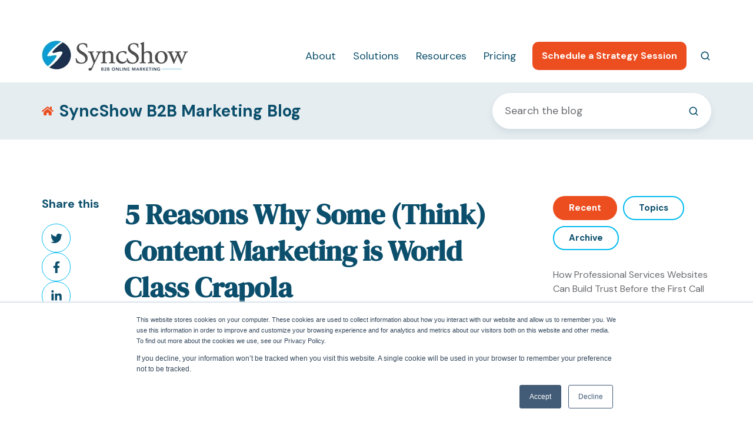

--- FILE ---
content_type: text/html; charset=UTF-8
request_url: https://www.syncshow.com/blog/bid/295002/5-reasons-why-some-believe-content-marketing-is-world-class-crapola
body_size: 20963
content:
<!doctype html><html lang="en-us" class="no-js blog-4 blog-4--post"><head>
    <meta charset="utf-8">
    <title>5 Reasons Why Some (Think) Content Marketing is World Class Crapola</title>
    <link rel="shortcut icon" href="https://www.syncshow.com/hubfs/2018_SyncShow_logoMARK.png">
    <meta name="description" content="If you're having trouble buying-in to content marketing, take these 5 points into consideration first.">
    
    <script src="https://code.jquery.com/jquery-3.7.1.min.js"></script>
    <script nonce="abc123def456">			
      var act = {};
      act.xs = 479;
      act.sm = 767;
      act.md = 1139;
      act.scroll_offset = {
        sm: 66,
        md: 66,
        lg: 66,
        get: function() {
          if(window.matchMedia('(max-width: 767px)').matches) return act.scroll_offset.sm;
             if(window.matchMedia('(min-width: 1140px)').matches) return act.scroll_offset.lg;
          return act.scroll_offset.md;
        },
          set: function(sm, md, lg){
            act.scroll_offset.sm = sm;
            act.scroll_offset.md = md;
            act.scroll_offset.lg = lg;
          }
      };
    </script>

    <!-- Preload Slick Carousel CSS and apply only after loading -->
    <link rel="preload" href="https://cdn.jsdelivr.net/npm/slick-carousel@1.8.1/slick/slick.css" as="style" onload="this.onload=null;this.rel='stylesheet'">
    <noscript><link rel="stylesheet" href="https://cdn.jsdelivr.net/npm/slick-carousel@1.8.1/slick/slick.css"></noscript>

    <!-- Preload FancyBox CSS and apply only after loading -->
    <link rel="preload" href="https://cdnjs.cloudflare.com/ajax/libs/fancybox/3.5.7/jquery.fancybox.min.css" as="style" onload="this.onload=null;this.rel='stylesheet'">
    <noscript><link rel="stylesheet" href="https://cdnjs.cloudflare.com/ajax/libs/fancybox/3.5.7/jquery.fancybox.min.css"></noscript>

    <meta name="viewport" content="width=device-width, initial-scale=1">

    
    <meta property="og:description" content="If you're having trouble buying-in to content marketing, take these 5 points into consideration first.">
    <meta property="og:title" content="5 Reasons Why Some (Think) Content Marketing is World Class Crapola">
    <meta name="twitter:description" content="If you're having trouble buying-in to content marketing, take these 5 points into consideration first.">
    <meta name="twitter:title" content="5 Reasons Why Some (Think) Content Marketing is World Class Crapola">

    

    
    <style>
a.cta_button{-moz-box-sizing:content-box !important;-webkit-box-sizing:content-box !important;box-sizing:content-box !important;vertical-align:middle}.hs-breadcrumb-menu{list-style-type:none;margin:0px 0px 0px 0px;padding:0px 0px 0px 0px}.hs-breadcrumb-menu-item{float:left;padding:10px 0px 10px 10px}.hs-breadcrumb-menu-divider:before{content:'›';padding-left:10px}.hs-featured-image-link{border:0}.hs-featured-image{float:right;margin:0 0 20px 20px;max-width:50%}@media (max-width: 568px){.hs-featured-image{float:none;margin:0;width:100%;max-width:100%}}.hs-screen-reader-text{clip:rect(1px, 1px, 1px, 1px);height:1px;overflow:hidden;position:absolute !important;width:1px}
</style>

<link rel="stylesheet" href="https://www.syncshow.com/hubfs/hub_generated/template_assets/1/144530112850/1768921276346/template_main.min.css" defer="true" position="footer">
<link rel="stylesheet" href="https://www.syncshow.com/hubfs/hub_generated/template_assets/1/144531738997/1768921273828/template_nav.min.css">
<link rel="stylesheet" href="https://www.syncshow.com/hubfs/hub_generated/template_assets/1/144530112906/1768921294423/template_mobile-nav.min.css">
<link class="hs-async-css" rel="preload" href="https://www.syncshow.com/hubfs/hub_generated/template_assets/1/144530112906/1768921294423/template_mobile-nav.min.css" as="style" onload="this.onload=null;this.rel='stylesheet'" position="footer">
<noscript><link rel="stylesheet" href="https://www.syncshow.com/hubfs/hub_generated/template_assets/1/144530112906/1768921294423/template_mobile-nav.min.css"></noscript>
<link class="hs-async-css" rel="preload" href="https://www.syncshow.com/hubfs/hub_generated/template_assets/1/144530813248/1768921268715/template_header-01.min.css" as="style" onload="this.onload=null;this.rel='stylesheet'" position="header">
<noscript><link rel="stylesheet" href="https://www.syncshow.com/hubfs/hub_generated/template_assets/1/144530813248/1768921268715/template_header-01.min.css"></noscript>
<link rel="stylesheet" href="https://www.syncshow.com/hubfs/hub_generated/template_assets/1/144530813274/1768921283927/template_search-box.min.css">
<link rel="stylesheet" href="https://www.syncshow.com/hubfs/hub_generated/template_assets/1/144530112842/1768921261136/template_blog-search.min.css">
<link rel="stylesheet" href="https://www.syncshow.com/hubfs/hub_generated/template_assets/1/144530112827/1768921269179/template_blog-toolbar-1.min.css">
<link rel="stylesheet" href="https://www.syncshow.com/hubfs/hub_generated/template_assets/1/144530112925/1768921269572/template_tabs.min.css">
<link rel="stylesheet" href="/hs/hsstatic/AsyncSupport/static-1.501/sass/rss_post_listing.css">
<link rel="stylesheet" href="https://www.syncshow.com/hubfs/hub_generated/template_assets/1/144531738980/1768921280750/template_form.css">
<link rel="stylesheet" href="https://www.syncshow.com/hubfs/hub_generated/template_assets/1/144531738976/1768921261137/template_form-dark.min.css">
<link rel="stylesheet" href="https://www.syncshow.com/hubfs/hub_generated/template_assets/1/144530112927/1768921261095/template_blog-4.min.css">
<link rel="stylesheet" href="https://www.syncshow.com/hubfs/hub_generated/template_assets/1/144530112920/1768921303298/template_rich-text.min.css">
<link class="hs-async-css" rel="preload" href="https://www.syncshow.com/hubfs/hub_generated/template_assets/1/144530813232/1768921287851/template_column-navigation.min.css" as="style" onload="this.onload=null;this.rel='stylesheet'" position="footer">
<noscript><link rel="stylesheet" href="https://www.syncshow.com/hubfs/hub_generated/template_assets/1/144530813232/1768921287851/template_column-navigation.min.css"></noscript>
<link rel="stylesheet" href="https://www.syncshow.com/hubfs/hub_generated/template_assets/1/144530813245/1768921276238/template_footer-11.min.css">
<link class="hs-async-css" rel="preload" href="https://www.syncshow.com/hubfs/hub_generated/template_assets/1/144531738996/1768921262768/template_modal.min.css" as="style" onload="this.onload=null;this.rel='stylesheet'">
<noscript><link rel="stylesheet" href="https://www.syncshow.com/hubfs/hub_generated/template_assets/1/144531738996/1768921262768/template_modal.min.css"></noscript>
<link rel="preload" as="style" href="https://48752163.fs1.hubspotusercontent-na1.net/hubfs/48752163/raw_assets/media-default-modules/master/650/js_client_assets/assets/TrackPlayAnalytics-Cm48oVxd.css">

<link rel="preload" as="style" href="https://48752163.fs1.hubspotusercontent-na1.net/hubfs/48752163/raw_assets/media-default-modules/master/650/js_client_assets/assets/Tooltip-DkS5dgLo.css">

<style>
  @font-face {
    font-family: "DM Sans";
    font-weight: 700;
    font-style: normal;
    font-display: swap;
    src: url("/_hcms/googlefonts/DM_Sans/700.woff2") format("woff2"), url("/_hcms/googlefonts/DM_Sans/700.woff") format("woff");
  }
  @font-face {
    font-family: "DM Sans";
    font-weight: 400;
    font-style: normal;
    font-display: swap;
    src: url("/_hcms/googlefonts/DM_Sans/regular.woff2") format("woff2"), url("/_hcms/googlefonts/DM_Sans/regular.woff") format("woff");
  }
  @font-face {
    font-family: "DM Sans";
    font-weight: 600;
    font-style: normal;
    font-display: swap;
    src: url("/_hcms/googlefonts/DM_Sans/600.woff2") format("woff2"), url("/_hcms/googlefonts/DM_Sans/600.woff") format("woff");
  }
  @font-face {
    font-family: "DM Sans";
    font-weight: 700;
    font-style: normal;
    font-display: swap;
    src: url("/_hcms/googlefonts/DM_Sans/700.woff2") format("woff2"), url("/_hcms/googlefonts/DM_Sans/700.woff") format("woff");
  }
</style>

    <script type="application/ld+json">
{
  "mainEntityOfPage" : {
    "@type" : "WebPage",
    "@id" : "https://www.syncshow.com/blog/bid/295002/5-reasons-why-some-believe-content-marketing-is-world-class-crapola"
  },
  "author" : {
    "name" : "SyncShow",
    "url" : "https://www.syncshow.com/blog/author/syncshow",
    "@type" : "Person"
  },
  "headline" : "5 Reasons Why Some (Think) Content Marketing is World Class Crapola",
  "datePublished" : "2013-06-04T15:17:00.000Z",
  "dateModified" : "2019-11-05T19:06:05.390Z",
  "publisher" : {
    "name" : "SyncShow",
    "logo" : {
      "url" : "https://www.syncshow.com/hubfs/2020-Full-Color-Tagline_506.png",
      "@type" : "ImageObject"
    },
    "@type" : "Organization"
  },
  "@context" : "https://schema.org",
  "@type" : "BlogPosting"
}
</script>


    

<meta content="width=device-width, initial-scale=1, maximum-scale=5" name="viewport">
<!-- Google Tag Manager -->
<script defer>
  window.addEventListener('load', function() {
    (function(w, d, s, l, i) {
      w[l] = w[l] || [];
      w[l].push({ 'gtm.start': new Date().getTime(), event: 'gtm.js' });
      var f = d.getElementsByTagName(s)[0],
          j = d.createElement(s),
          dl = l != 'dataLayer' ? '&l=' + l : '';
      j.defer = true;
      j.src = 'https://www.googletagmanager.com/gtm.js?id=' + i + dl;
      f.parentNode.insertBefore(j, f);
    })(window, document, 'script', 'dataLayer', 'GTM-PQKNPCZ');
  });
</script>
<!-- End Google Tag Manager -->

<!-- Accessibility Widget -->
 <script> (function(){ var s = document.createElement('script'); var h = document.querySelector('head') || document.body; s.src = 'https://acsbapp.com/apps/app/dist/js/app.js'; s.async = true; s.onload = function(){ acsbJS.init(); }; h.appendChild(s); })(); </script> 

<script defer src="https://fe.sitedataprocessing.com/cscripts/dzIbngmHHT-e48de50b.js"></script>

<link rel="amphtml" href="https://www.syncshow.com/blog/bid/295002/5-reasons-why-some-believe-content-marketing-is-world-class-crapola?hs_amp=true">

<meta property="og:url" content="https://www.syncshow.com/blog/bid/295002/5-reasons-why-some-believe-content-marketing-is-world-class-crapola">
<meta name="twitter:card" content="summary">
<meta name="twitter:creator" content="@syncshow">

<link rel="canonical" href="https://www.syncshow.com/blog/bid/295002/5-reasons-why-some-believe-content-marketing-is-world-class-crapola">
<meta name="google-site-verification" content="hK6UdwK3H9KmfiLqcKugUbR_M5xNPAApR_At3r5di4g">
<meta property="og:type" content="article">
<link rel="alternate" type="application/rss+xml" href="https://www.syncshow.com/blog/rss.xml">
<meta name="twitter:domain" content="www.syncshow.com">
<meta name="twitter:site" content="@syncshow">
<script src="//platform.linkedin.com/in.js" type="text/javascript">
    lang: en_US
</script>

<meta http-equiv="content-language" content="en-us">






  <meta name="generator" content="HubSpot"></head>

  <body class="  hs-content-id-368572903 hs-blog-post hs-content-path-blog-bid-295002-5-reasons-why-some-believe-content hs-content-name-5-reasons-why-some-think-content-marketing-is-worl hs-blog-name-syncshow-blog hs-blog-id-368308588">
    <div id="top"></div>
    <div class="page">
      
      <div data-global-resource-path="Syncshow 2023/partials/header-01.html">
















<header class="header header--1  header--sticky header--w-search header--wo-lang hs-search-hidden">
  <div class="header__sticky-wrapper">
    <div class="header__sticky-element">
      <div class="top-bar-section">
        <div id="hs_cos_wrapper_module_16995317210693" class="hs_cos_wrapper hs_cos_wrapper_widget hs_cos_wrapper_type_module" style="" data-hs-cos-general-type="widget" data-hs-cos-type="module"><div class="container">


  <div class="top-bar">
    <div class="rich-text-conta">
      <a href="tel:440-471-4100">440-471-4100</a>
    </div>
    <div class="menu-conta">
      <span id="hs_cos_wrapper_module_16995317210693_" class="hs_cos_wrapper hs_cos_wrapper_widget hs_cos_wrapper_type_menu" style="" data-hs-cos-general-type="widget" data-hs-cos-type="menu"><div id="hs_menu_wrapper_module_16995317210693_" class="hs-menu-wrapper active-branch flyouts hs-menu-flow-horizontal" role="navigation" data-sitemap-name="default" data-menu-id="144736819814" aria-label="Navigation Menu">
 <ul role="menu">
  <li class="hs-menu-item hs-menu-depth-1" role="none"><a href="https://www.syncshow.com/about/careers" role="menuitem">Careers</a></li>
  <li class="hs-menu-item hs-menu-depth-1" role="none"><a href="https://www.syncshow.com/contact" role="menuitem">Contact</a></li>
 </ul>
</div></span>
    </div>
  </div>


</div>
<style>
  .top-bar{
    display:flex;
    justify-content:end;
    padding:11px 0;
  }
  .rich-text-conta a:hover{
    text-decoration:none;
  }
  .rich-text-conta a{
    position:relative;
    color:#fff;
    line-height:21px;
    font-size:16px;
  }

  .rich-text-conta a:before{
    position:absolute;
    z-index:1;
    height:13px;
    width:12px;
    content:'';
    background:url('https://www.syncshow.com/hubfs/SyncShow%202023/Phone%20Icon.svg')no-repeat;
    background-size:contain;
    background-position:center center;
    left:-24px;
    top:3px;
  }
  .top-bar .menu-conta .hs-menu-flow-horizontal>ul>li>a{
    padding:0;
    color:#fff;
    font-size:16px;
  }
  .top-bar .rich-text-conta {
    margin-right: 2.5%;
  }

  @media(max-width:480px){
    .top-bar .rich-text-conta a{
      line-height:18px;
      font-size:14px;
    }
    .top-bar .menu-conta .hs-menu-flow-horizontal>ul>li>a{
      font-size:14px;
    }
    .top-bar .rich-text-conta a:before{
      top:0;
    }
    .top-bar .menu-conta .hs-menu-flow-horizontal>ul>li:not(:last-child) {
      margin-right: 1rem;
    }
  }


  @media(max-width:767px){
    .top-bar{
      justify-content: center;
    }
    .top-bar .rich-text-conta {
      margin-right: 5.5%;
    }
  }

</style></div>
      </div>


      <div class="header__section header__section--main section">
        <div class="header__center container">
          <div class="row items-center">
            <div class="col s3 md-s3 sm-s4 justify-center">
              <div class="header__logo">
                <div class="header__logo__static">
                  <div id="hs_cos_wrapper_static_header_logo" class="hs_cos_wrapper hs_cos_wrapper_widget hs_cos_wrapper_type_module widget-type-logo" style="" data-hs-cos-general-type="widget" data-hs-cos-type="module">
  






















  
  <span id="hs_cos_wrapper_static_header_logo_hs_logo_widget" class="hs_cos_wrapper hs_cos_wrapper_widget hs_cos_wrapper_type_logo" style="" data-hs-cos-general-type="widget" data-hs-cos-type="logo"><a href="https://www.syncshow.com/" id="hs-link-static_header_logo_hs_logo_widget" style="border-width:0px;border:0px;"><img src="https://www.syncshow.com/hs-fs/hubfs/2020_SyncShow_Tagline-B2B-Online-Marketing_4-2.png?width=250&amp;height=55&amp;name=2020_SyncShow_Tagline-B2B-Online-Marketing_4-2.png" class="hs-image-widget " height="55" style="height: auto;width:250px;border-width:0px;border:0px;" width="250" alt="SyncShow B2B Digital Marketing" title="SyncShow B2B Digital Marketing" srcset="https://www.syncshow.com/hs-fs/hubfs/2020_SyncShow_Tagline-B2B-Online-Marketing_4-2.png?width=125&amp;height=28&amp;name=2020_SyncShow_Tagline-B2B-Online-Marketing_4-2.png 125w, https://www.syncshow.com/hs-fs/hubfs/2020_SyncShow_Tagline-B2B-Online-Marketing_4-2.png?width=250&amp;height=55&amp;name=2020_SyncShow_Tagline-B2B-Online-Marketing_4-2.png 250w, https://www.syncshow.com/hs-fs/hubfs/2020_SyncShow_Tagline-B2B-Online-Marketing_4-2.png?width=375&amp;height=83&amp;name=2020_SyncShow_Tagline-B2B-Online-Marketing_4-2.png 375w, https://www.syncshow.com/hs-fs/hubfs/2020_SyncShow_Tagline-B2B-Online-Marketing_4-2.png?width=500&amp;height=110&amp;name=2020_SyncShow_Tagline-B2B-Online-Marketing_4-2.png 500w, https://www.syncshow.com/hs-fs/hubfs/2020_SyncShow_Tagline-B2B-Online-Marketing_4-2.png?width=625&amp;height=138&amp;name=2020_SyncShow_Tagline-B2B-Online-Marketing_4-2.png 625w, https://www.syncshow.com/hs-fs/hubfs/2020_SyncShow_Tagline-B2B-Online-Marketing_4-2.png?width=750&amp;height=165&amp;name=2020_SyncShow_Tagline-B2B-Online-Marketing_4-2.png 750w" sizes="(max-width: 250px) 100vw, 250px"></a></span>
</div>
                </div>
                <div class="header__logo__overlap">
                  <div id="hs_cos_wrapper_overlapping_header_logo" class="hs_cos_wrapper hs_cos_wrapper_widget hs_cos_wrapper_type_module widget-type-logo" style="" data-hs-cos-general-type="widget" data-hs-cos-type="module">
  






















  
  <span id="hs_cos_wrapper_overlapping_header_logo_hs_logo_widget" class="hs_cos_wrapper hs_cos_wrapper_widget hs_cos_wrapper_type_logo" style="" data-hs-cos-general-type="widget" data-hs-cos-type="logo"><a href="https://www.syncshow.com/" id="hs-link-overlapping_header_logo_hs_logo_widget" style="border-width:0px;border:0px;"><img src="https://www.syncshow.com/hs-fs/hubfs/Header%20Logo.png?width=240&amp;height=50&amp;name=Header%20Logo.png" class="hs-image-widget " height="50" style="height: auto;width:240px;border-width:0px;border:0px;" width="240" alt="SyncShow B2B Digital Marketing" title="SyncShow B2B Digital Marketing" srcset="https://www.syncshow.com/hs-fs/hubfs/Header%20Logo.png?width=120&amp;height=25&amp;name=Header%20Logo.png 120w, https://www.syncshow.com/hs-fs/hubfs/Header%20Logo.png?width=240&amp;height=50&amp;name=Header%20Logo.png 240w, https://www.syncshow.com/hs-fs/hubfs/Header%20Logo.png?width=360&amp;height=75&amp;name=Header%20Logo.png 360w, https://www.syncshow.com/hs-fs/hubfs/Header%20Logo.png?width=480&amp;height=100&amp;name=Header%20Logo.png 480w, https://www.syncshow.com/hs-fs/hubfs/Header%20Logo.png?width=600&amp;height=125&amp;name=Header%20Logo.png 600w, https://www.syncshow.com/hs-fs/hubfs/Header%20Logo.png?width=720&amp;height=150&amp;name=Header%20Logo.png 720w" sizes="(max-width: 240px) 100vw, 240px"></a></span>
</div>
                </div>
                
                <div class="header__logo__sticky">
                  <div id="hs_cos_wrapper_sticky_header_logo" class="hs_cos_wrapper hs_cos_wrapper_widget hs_cos_wrapper_type_module widget-type-logo" style="" data-hs-cos-general-type="widget" data-hs-cos-type="module">
  






















  
  <span id="hs_cos_wrapper_sticky_header_logo_hs_logo_widget" class="hs_cos_wrapper hs_cos_wrapper_widget hs_cos_wrapper_type_logo" style="" data-hs-cos-general-type="widget" data-hs-cos-type="logo"><a href="https://www.syncshow.com/" id="hs-link-sticky_header_logo_hs_logo_widget" style="border-width:0px;border:0px;"><img src="https://www.syncshow.com/hs-fs/hubfs/SyncShow_Logos/2020_SyncShow_Tagline-B2B-Online-Marketing_4.png?width=250&amp;height=55&amp;name=2020_SyncShow_Tagline-B2B-Online-Marketing_4.png" class="hs-image-widget " height="55" style="height: auto;width:250px;border-width:0px;border:0px;" width="250" alt="SyncShow B2B Digital Marketing" title="SyncShow B2B Digital Marketing" srcset="https://www.syncshow.com/hs-fs/hubfs/SyncShow_Logos/2020_SyncShow_Tagline-B2B-Online-Marketing_4.png?width=125&amp;height=28&amp;name=2020_SyncShow_Tagline-B2B-Online-Marketing_4.png 125w, https://www.syncshow.com/hs-fs/hubfs/SyncShow_Logos/2020_SyncShow_Tagline-B2B-Online-Marketing_4.png?width=250&amp;height=55&amp;name=2020_SyncShow_Tagline-B2B-Online-Marketing_4.png 250w, https://www.syncshow.com/hs-fs/hubfs/SyncShow_Logos/2020_SyncShow_Tagline-B2B-Online-Marketing_4.png?width=375&amp;height=83&amp;name=2020_SyncShow_Tagline-B2B-Online-Marketing_4.png 375w, https://www.syncshow.com/hs-fs/hubfs/SyncShow_Logos/2020_SyncShow_Tagline-B2B-Online-Marketing_4.png?width=500&amp;height=110&amp;name=2020_SyncShow_Tagline-B2B-Online-Marketing_4.png 500w, https://www.syncshow.com/hs-fs/hubfs/SyncShow_Logos/2020_SyncShow_Tagline-B2B-Online-Marketing_4.png?width=625&amp;height=138&amp;name=2020_SyncShow_Tagline-B2B-Online-Marketing_4.png 625w, https://www.syncshow.com/hs-fs/hubfs/SyncShow_Logos/2020_SyncShow_Tagline-B2B-Online-Marketing_4.png?width=750&amp;height=165&amp;name=2020_SyncShow_Tagline-B2B-Online-Marketing_4.png 750w" sizes="(max-width: 250px) 100vw, 250px"></a></span>
</div>
                </div>
                
              </div>
            </div>
            <div class="col s9 md-s9 sm-s8">
              <div class="flex flex-row items-center justify-end no-shrink wrap">
                <div class="header__nav">
                  <div id="hs_cos_wrapper_header_nav" class="hs_cos_wrapper hs_cos_wrapper_widget hs_cos_wrapper_type_module" style="" data-hs-cos-general-type="widget" data-hs-cos-type="module">





  <style>
    .module--header_nav {}
    .module--header_nav .module__inner {}
    @media (max-width: 1139px) {
      .module--header_nav {}
      .module--header_nav .module__inner {}
    }
    @media (max-width: 767px) {
      .module--header_nav {}
      .module--header_nav .module__inner {}
    }
  </style>
  <div class="module module--header_nav module--nav">
    <div class="module__inner">

  <nav class="nav nav--light nav--on-hover hs-skip-lang-url-rewrite" flyout-delay="200" aria-label="Website">
    
  
  
    
    <ul class="nav__list nav__list--level1">
      <li class="nav__item nav__item--branch nav__item--mega-branch">
        <a id="navlink_header_nav_1_1" class="nav__link" href="https://www.syncshow.com/about" aria-expanded="true">About<span class="nav__mega-hover-extender"></span></a>
        
          <div class="nav__mega " aria-labelledby="navlink_header_nav_1_1">
            <div class="container">
              <div class="row">
                <div class="col s7">
                  <div class="row">
                    <div class="nav__mega-header col s12">
                      
                    </div>
                  </div>
                  <div class="row">
                    <div class="nav__mega-cols col s12">
                      <div class="row justify-between">
                        
                        <div class="nav__mega-col col s6">
                          <h4><a href="https://www.syncshow.com/about/our-approach" rel="noopener">Our Approach</a></h4>
<h4><a href="https://www.syncshow.com/about/our-people" rel="noopener">Our People</a></h4>
<h4><a href="https://www.syncshow.com/about/syncshow-executive-team" rel="noopener">Our Leadership</a></h4>
                        </div>
                      
                        <div class="nav__mega-col col s6">
                          <h4><a href="https://www.syncshow.com/about/our-results" rel="noopener">Our Results</a></h4>
<h4><a href="https://www.syncshow.com/about/our-work" rel="noopener">Our Work</a></h4>
<h4><a href="https://www.syncshow.com/about/careers" rel="noopener">Careers</a></h4>
                        </div>
                      
                      </div>
                    </div>
                  </div>
                  <div class="row">
                    <div class="nav__mega-footer col s12">
                      
                    </div>
                  </div>
                </div>
                
                  <div class="col s1"></div>
                  <div class="nav__mega-aside col s4">
                    
                      
                    
                    

  
  <img src="https://www.syncshow.com/hs-fs/hubfs/SyncShow%202023/Images/your-SyncShow-team-blue-bkg-nav.jpg?width=800&amp;height=541&amp;name=your-SyncShow-team-blue-bkg-nav.jpg" alt="your-SyncShow-team-blue-bkg-nav" srcset="https://www.syncshow.com/hs-fs/hubfs/SyncShow%202023/Images/your-SyncShow-team-blue-bkg-nav.jpg?width=360&amp;name=your-SyncShow-team-blue-bkg-nav.jpg 360w, https://www.syncshow.com/hs-fs/hubfs/SyncShow%202023/Images/your-SyncShow-team-blue-bkg-nav.jpg?width=480&amp;name=your-SyncShow-team-blue-bkg-nav.jpg 480w, https://www.syncshow.com/hs-fs/hubfs/SyncShow%202023/Images/your-SyncShow-team-blue-bkg-nav.jpg?width=720&amp;name=your-SyncShow-team-blue-bkg-nav.jpg 720w, https://www.syncshow.com/hs-fs/hubfs/SyncShow%202023/Images/your-SyncShow-team-blue-bkg-nav.jpg?width=768&amp;name=your-SyncShow-team-blue-bkg-nav.jpg 768w, https://www.syncshow.com/hs-fs/hubfs/SyncShow%202023/Images/your-SyncShow-team-blue-bkg-nav.jpg?width=1350&amp;name=your-SyncShow-team-blue-bkg-nav.jpg 1350w, https://www.syncshow.com/hs-fs/hubfs/SyncShow%202023/Images/your-SyncShow-team-blue-bkg-nav.jpg?width=1440&amp;name=your-SyncShow-team-blue-bkg-nav.jpg 1440w, https://www.syncshow.com/hs-fs/hubfs/SyncShow%202023/Images/your-SyncShow-team-blue-bkg-nav.jpg?width=1600&amp;name=your-SyncShow-team-blue-bkg-nav.jpg 1600w" width="800" height="541" loading="lazy" class="img--radius">


                  </div>
                
              </div>
            </div>
          </div>
        
      </li>
      
  
    
    
      <li class="nav__item nav__item--branch nav__item--mega-branch">
        <a id="navlink_header_nav_1_2" class="nav__link" href="https://www.syncshow.com/services" aria-expanded="true">Solutions<span class="nav__mega-hover-extender"></span></a>
        
          <div class="nav__mega " aria-labelledby="navlink_header_nav_1_2">
            <div class="container">
              <div class="row">
                <div class="col s7">
                  <div class="row">
                    <div class="nav__mega-header col s12">
                      
                    </div>
                  </div>
                  <div class="row">
                    <div class="nav__mega-cols col s12">
                      <div class="row justify-between">
                        
                        <div class="nav__mega-col col s6">
                          <h4><a href="https://www.syncshow.com/services" rel="noopener">Services</a></h4>
<ul>
<li><a href="https://www.syncshow.com/services/hubspot" rel="noopener">HubSpot Services</a></li>
<li><a href="https://www.syncshow.com/services/digital-marketing" rel="noopener">Digital Marketing</a></li>
<li><a href="https://www.syncshow.com/services/website-development" rel="noopener">Website Design &amp; Development</a></li>
<li><a href="https://www.syncshow.com/services/storybrand" rel="noopener">Value Proposition, Messaging &amp; Branding</a></li>
<li><a href="https://www.syncshow.com/services/account-based-marketing" rel="noopener">Account-Based Marketing</a></li>
</ul>
                        </div>
                      
                        <div class="nav__mega-col col s6">
                          <h4><a href="https://www.syncshow.com/industries" rel="noopener">Industry Solutions</a></h4>
<ul>
<li><a href="https://www.syncshow.com/services/marketing-for-private-equity-companies" rel="noopener">Private Equity</a></li>
<li><a href="https://www.syncshow.com/industries/manufacturing-digital-marketing" rel="noopener">Manufacturing</a></li>
<li><a href="https://www.syncshow.com/industries/transportation-digital-marketing" rel="noopener">Transportation &amp; Logistics</a></li>
<li><a href="https://www.syncshow.com/industries/warehousing-distribution-digital-marketing" rel="noopener">Warehousing &amp; Distribution</a></li>
<li><a href="https://www.syncshow.com/industries/professional-services-marketing" rel="noopener">Professional Services</a></li>
</ul>
<p>&nbsp;</p>
<h4><a href="https://www.syncshow.com/workshops-speaking-engagements" rel="noopener"><span style="font-family: var(--uicomponents-font-family,'Lexend Deca',Helvetica,Arial,sans-serif); font-size: 20px; font-weight: 600;">Workshops &amp; Speaking Engagements</span></a></h4>
                        </div>
                      
                      </div>
                    </div>
                  </div>
                  <div class="row">
                    <div class="nav__mega-footer col s12">
                      
                    </div>
                  </div>
                </div>
                
                  <div class="col s1"></div>
                  <div class="nav__mega-aside col s4">
                    
                      
                    
                    <a href="https://www.syncshow.com/offer/sales-customer-journey" target="_blank">

  
  <img src="https://www.syncshow.com/hs-fs/hubfs/SyncShow%202023/Images/Enhance-Sales-offer-nav-CTA.jpg?width=800&amp;height=923&amp;name=Enhance-Sales-offer-nav-CTA.jpg" alt="Enhance-Sales-offer-nav-CTA" srcset="https://www.syncshow.com/hs-fs/hubfs/SyncShow%202023/Images/Enhance-Sales-offer-nav-CTA.jpg?width=360&amp;name=Enhance-Sales-offer-nav-CTA.jpg 360w, https://www.syncshow.com/hs-fs/hubfs/SyncShow%202023/Images/Enhance-Sales-offer-nav-CTA.jpg?width=480&amp;name=Enhance-Sales-offer-nav-CTA.jpg 480w, https://www.syncshow.com/hs-fs/hubfs/SyncShow%202023/Images/Enhance-Sales-offer-nav-CTA.jpg?width=720&amp;name=Enhance-Sales-offer-nav-CTA.jpg 720w, https://www.syncshow.com/hs-fs/hubfs/SyncShow%202023/Images/Enhance-Sales-offer-nav-CTA.jpg?width=768&amp;name=Enhance-Sales-offer-nav-CTA.jpg 768w, https://www.syncshow.com/hs-fs/hubfs/SyncShow%202023/Images/Enhance-Sales-offer-nav-CTA.jpg?width=1350&amp;name=Enhance-Sales-offer-nav-CTA.jpg 1350w, https://www.syncshow.com/hs-fs/hubfs/SyncShow%202023/Images/Enhance-Sales-offer-nav-CTA.jpg?width=1440&amp;name=Enhance-Sales-offer-nav-CTA.jpg 1440w, https://www.syncshow.com/hs-fs/hubfs/SyncShow%202023/Images/Enhance-Sales-offer-nav-CTA.jpg?width=1600&amp;name=Enhance-Sales-offer-nav-CTA.jpg 1600w" width="800" height="923" loading="lazy" class="img--radius">

</a>
                  </div>
                
              </div>
            </div>
          </div>
        
      </li>
      
  
    
    
      <li class="nav__item nav__item--branch nav__item--mega-branch">
        <a id="navlink_header_nav_1_3" class="nav__link" href="https://www.syncshow.com/b2b-marketing-blog" aria-expanded="true">Resources<span class="nav__mega-hover-extender"></span></a>
        
          <div class="nav__mega " aria-labelledby="navlink_header_nav_1_3">
            <div class="container">
              <div class="row">
                <div class="col s7">
                  <div class="row">
                    <div class="nav__mega-header col s12">
                      
                    </div>
                  </div>
                  <div class="row">
                    <div class="nav__mega-cols col s12">
                      <div class="row justify-between">
                        
                        <div class="nav__mega-col col s6">
                          <h4><a href="https://www.syncshow.com/b2b-marketing-blog" rel="noopener">by Industry</a></h4>
<ul>
<li><a href="https://www.syncshow.com/b2b-marketing-blog?topic=&amp;media_type=&amp;content_type=Manufacturing" rel="noopener">Manufacturing</a></li>
<li><a href="https://www.syncshow.com/b2b-marketing-blog?topic=&amp;media_type=&amp;content_type=Transportation+and+Logistics" rel="noopener">Transportation &amp; Logistics</a></li>
<li><a href="https://www.syncshow.com/b2b-marketing-blog?topic=&amp;media_type=&amp;content_type=Warehousing+and+Distribution" rel="noopener">Warehousing &amp; Distribution</a></li>
<li><a href="https://www.syncshow.com/b2b-marketing-blog?topic=&amp;media_type=&amp;content_type=Professional+Services" rel="noopener">Professional Services</a></li>
</ul>
                        </div>
                      
                        <div class="nav__mega-col col s6">
                          <h4><a href="https://www.syncshow.com/b2b-marketing-blog" rel="noopener">by Content Type</a></h4>
<ul>
<li><a href="https://www.syncshow.com/b2b-marketing-blog?topic=&amp;media_type=Case+Study&amp;content_type=" rel="noopener">Case Study</a></li>
<li><a href="https://www.syncshow.com/b2b-marketing-blog?topic=&amp;media_type=Whitepaper&amp;content_type=" rel="noopener">Whitepaper</a></li>
<li><a href="https://www.syncshow.com/b2b-marketing-blog?topic=&amp;media_type=eBook&amp;content_type=" rel="noopener">eBook</a></li>
<li><a href="https://www.syncshow.com/b2b-marketing-blog?topic=&amp;media_type=Blog&amp;content_type=" rel="noopener">Blog</a></li>
<li><a href="https://www.syncshow.com/b2b-marketing-blog?topic=&amp;media_type=Infographic&amp;content_type=" rel="noopener">Infographic</a></li>
</ul>
                        </div>
                      
                      </div>
                    </div>
                  </div>
                  <div class="row">
                    <div class="nav__mega-footer col s12">
                      
                    </div>
                  </div>
                </div>
                
                  <div class="col s1"></div>
                  <div class="nav__mega-aside col s4">
                    
                      
                    
                    <a href="https://www.syncshow.com/ebook-does-marketing-work-for-b2b-companies" target="_blank">

  
  <img src="https://www.syncshow.com/hs-fs/hubfs/Does%20Marketing%20Really%20Work%20for%20B2B%20Companies_CTA.png?width=629&amp;height=617&amp;name=Does%20Marketing%20Really%20Work%20for%20B2B%20Companies_CTA.png" alt="Does Marketing Really Work for B2B Companies_nav_CTA" srcset="https://www.syncshow.com/hs-fs/hubfs/Does%20Marketing%20Really%20Work%20for%20B2B%20Companies_CTA.png?width=360&amp;name=Does%20Marketing%20Really%20Work%20for%20B2B%20Companies_CTA.png 360w, https://www.syncshow.com/hs-fs/hubfs/Does%20Marketing%20Really%20Work%20for%20B2B%20Companies_CTA.png?width=480&amp;name=Does%20Marketing%20Really%20Work%20for%20B2B%20Companies_CTA.png 480w, https://www.syncshow.com/hs-fs/hubfs/Does%20Marketing%20Really%20Work%20for%20B2B%20Companies_CTA.png?width=720&amp;name=Does%20Marketing%20Really%20Work%20for%20B2B%20Companies_CTA.png 720w, https://www.syncshow.com/hs-fs/hubfs/Does%20Marketing%20Really%20Work%20for%20B2B%20Companies_CTA.png?width=768&amp;name=Does%20Marketing%20Really%20Work%20for%20B2B%20Companies_CTA.png 768w, https://www.syncshow.com/hs-fs/hubfs/Does%20Marketing%20Really%20Work%20for%20B2B%20Companies_CTA.png?width=1258&amp;name=Does%20Marketing%20Really%20Work%20for%20B2B%20Companies_CTA.png 1258w" width="629" height="617" class="img--radius">

</a>
                  </div>
                
              </div>
            </div>
          </div>
        
      </li>
      
  
    
    
      <li class="nav__item">
        <a id="navlink_header_nav_1_4" class="nav__link" href="https://www.syncshow.com/pricing">Pricing</a>
        
          
  
  

        
      </li>
      </ul>
  

  </nav>

    </div>
  </div>

</div>
                </div>

                
                <div class="header__lang">
                  <div id="hs_cos_wrapper_header_lang" class="hs_cos_wrapper hs_cos_wrapper_widget hs_cos_wrapper_type_module" style="" data-hs-cos-general-type="widget" data-hs-cos-type="module">


  <style>
    .module--header_lang {}
    .module--header_lang .module__inner {}
    @media (max-width: 1139px) {
      .module--header_lang {}
      .module--header_lang .module__inner {}
    }
    @media (max-width: 767px) {
      .module--header_lang {}
      .module--header_lang .module__inner {}
    }
  </style>
  <div class="module module--header_lang module--lang-select">
    <div class="module__inner">

  

    </div>
  </div>


<style>


/* Container */

.lang-select {
  display: flex;
  position: relative;
  vertical-align: middle;
}

/* Button */

.lang-select__button {
  display: flex;
  align-items: center;
  padding: 0;
  cursor: pointer;
  background: none;
  border: none;
}

/* Label */

.lang-select__label {
  display: block;
  font-size: .82rem;
}

.lang-select--short-label .lang-select__label {
  text-transform: uppercase;
}

/* Icon */

.lang-select__icon {
  display: flex;
  margin-inline-start: 4px;
}

.lang-select--no-label .lang-select__icon {
  margin-inline-start: 0;
}

.lang-select__icon svg {
  width: 1.09rem;
  height: 1.09rem;
  fill: currentColor;
}

/* Arrow */

.lang-select__arrow {
  display: flex;
  margin-inline-start: .11rem;
}

.lang-select__arrow svg {
  width: .67rem;
  height: .67rem;
}

/* Nav */

.lang-select__nav {
  display: none;
  padding: .73rem 1.11rem;
  position: absolute;
  top: 100%;
  right: -1.11rem;
  z-index: 2;
  border-radius: ;
  box-shadow: ;
  text-align: left;
  font-size: .82rem;
}



.lang-select--active .lang-select__nav {
  display: block;
  animation: .2s ease-in-out forwards uiPop;
}

.lang-select__nav ul {
  margin: 0;
  padding: 0;
  list-style: none;
}

.lang-select__nav a {
  display: block;
  padding: .1rem 0;
  color: inherit;
  text-decoration: none;
}

.lang-select__nav a:hover {
  text-decoration: none;
}

.lang-select__nav li:first-child a {
  cursor: default;
  pointer-events: none;
}

/* Light scheme */

.lang-select--light .lang-select__button {
  color: ;
}

.lang-select--light .lang-select__nav {
  background: ;
  color: ;
}

.lang-select--light .lang-select__nav a:hover,
.lang-select--light .lang-select__nav li:first-child a {
  color: ;
}

/* Dark scheme */

.lang-select--dark .lang-select__button {
  color: ;
}

.lang-select--dark .lang-select__nav {
  background: ;
  color: ;
}

.lang-select--dark .lang-select__nav a:hover,
.lang-select--dark .lang-select__nav li:first-child a {
  color: ;
}
</style></div>
                </div>
                
                <div class="header__buttons">
                  <div class="header__buttons__static">
                    <div id="hs_cos_wrapper_static_header_buttons" class="hs_cos_wrapper hs_cos_wrapper_widget hs_cos_wrapper_type_module" style="" data-hs-cos-general-type="widget" data-hs-cos-type="module">



  <style>
    .module--static_header_buttons {}
    .module--static_header_buttons .module__inner {}
    @media (max-width: 1139px) {
      .module--static_header_buttons {}
      .module--static_header_buttons .module__inner {}
    }
    @media (max-width: 767px) {
      .module--static_header_buttons {}
      .module--static_header_buttons .module__inner {}
    }
  </style>
  <div class="module module--static_header_buttons module--button">
    <div class="module__inner">

  <div class="inline-items"><!--HubSpot Call-to-Action Code --><span class="hs-cta-wrapper" id="hs-cta-wrapper-61629b6a-d003-48e7-9617-868dac6a0502"><span class="hs-cta-node hs-cta-61629b6a-d003-48e7-9617-868dac6a0502" id="hs-cta-61629b6a-d003-48e7-9617-868dac6a0502"><!--[if lte IE 8]><div id="hs-cta-ie-element"></div><![endif]--><a href="https://cta-redirect.hubspot.com/cta/redirect/149105/61629b6a-d003-48e7-9617-868dac6a0502"><img class="hs-cta-img" id="hs-cta-img-61629b6a-d003-48e7-9617-868dac6a0502" style="border-width:0px;" src="https://no-cache.hubspot.com/cta/default/149105/61629b6a-d003-48e7-9617-868dac6a0502.png" alt="Schedule a Strategy Session"></a></span><script charset="utf-8" src="/hs/cta/cta/current.js"></script><script type="text/javascript"> hbspt.cta._relativeUrls=true;hbspt.cta.load(149105, '61629b6a-d003-48e7-9617-868dac6a0502', {"useNewLoader":"true","region":"na1"}); </script></span><!-- end HubSpot Call-to-Action Code --></div>

    </div>
  </div>
</div>
                  </div>
                  <div class="header__buttons__overlap">
                    <div id="hs_cos_wrapper_overlapping_header_buttons" class="hs_cos_wrapper hs_cos_wrapper_widget hs_cos_wrapper_type_module" style="" data-hs-cos-general-type="widget" data-hs-cos-type="module">



  <style>
    .module--overlapping_header_buttons {}
    .module--overlapping_header_buttons .module__inner {}
    @media (max-width: 1139px) {
      .module--overlapping_header_buttons {}
      .module--overlapping_header_buttons .module__inner {}
    }
    @media (max-width: 767px) {
      .module--overlapping_header_buttons {}
      .module--overlapping_header_buttons .module__inner {}
    }
  </style>
  <div class="module module--overlapping_header_buttons module--button">
    <div class="module__inner">

  <div class="inline-items"><!--HubSpot Call-to-Action Code --><span class="hs-cta-wrapper" id="hs-cta-wrapper-61629b6a-d003-48e7-9617-868dac6a0502"><span class="hs-cta-node hs-cta-61629b6a-d003-48e7-9617-868dac6a0502" id="hs-cta-61629b6a-d003-48e7-9617-868dac6a0502"><!--[if lte IE 8]><div id="hs-cta-ie-element"></div><![endif]--><a href="https://cta-redirect.hubspot.com/cta/redirect/149105/61629b6a-d003-48e7-9617-868dac6a0502"><img class="hs-cta-img" id="hs-cta-img-61629b6a-d003-48e7-9617-868dac6a0502" style="border-width:0px;" src="https://no-cache.hubspot.com/cta/default/149105/61629b6a-d003-48e7-9617-868dac6a0502.png" alt="Schedule a Strategy Session"></a></span><script charset="utf-8" src="/hs/cta/cta/current.js"></script><script type="text/javascript"> hbspt.cta._relativeUrls=true;hbspt.cta.load(149105, '61629b6a-d003-48e7-9617-868dac6a0502', {"useNewLoader":"true","region":"na1"}); </script></span><!-- end HubSpot Call-to-Action Code --></div>

    </div>
  </div>
</div>
                  </div>
                  
                  <div class="header__buttons__sticky">
                    <div id="hs_cos_wrapper_sticky_header_buttons" class="hs_cos_wrapper hs_cos_wrapper_widget hs_cos_wrapper_type_module" style="" data-hs-cos-general-type="widget" data-hs-cos-type="module">



  <style>
    .module--sticky_header_buttons {}
    .module--sticky_header_buttons .module__inner {}
    @media (max-width: 1139px) {
      .module--sticky_header_buttons {}
      .module--sticky_header_buttons .module__inner {}
    }
    @media (max-width: 767px) {
      .module--sticky_header_buttons {}
      .module--sticky_header_buttons .module__inner {}
    }
  </style>
  <div class="module module--sticky_header_buttons module--button">
    <div class="module__inner">

  <div class="inline-items"><!--HubSpot Call-to-Action Code --><span class="hs-cta-wrapper" id="hs-cta-wrapper-61629b6a-d003-48e7-9617-868dac6a0502"><span class="hs-cta-node hs-cta-61629b6a-d003-48e7-9617-868dac6a0502" id="hs-cta-61629b6a-d003-48e7-9617-868dac6a0502"><!--[if lte IE 8]><div id="hs-cta-ie-element"></div><![endif]--><a href="https://cta-redirect.hubspot.com/cta/redirect/149105/61629b6a-d003-48e7-9617-868dac6a0502"><img class="hs-cta-img" id="hs-cta-img-61629b6a-d003-48e7-9617-868dac6a0502" style="border-width:0px;" src="https://no-cache.hubspot.com/cta/default/149105/61629b6a-d003-48e7-9617-868dac6a0502.png" alt="Schedule a Strategy Session"></a></span><script charset="utf-8" src="/hs/cta/cta/current.js"></script><script type="text/javascript"> hbspt.cta._relativeUrls=true;hbspt.cta.load(149105, '61629b6a-d003-48e7-9617-868dac6a0502', {"useNewLoader":"true","region":"na1"}); </script></span><!-- end HubSpot Call-to-Action Code --></div>

    </div>
  </div>
</div>
                  </div>
                  
                </div>
                
                <div class="header__search">
                  <div id="hs_cos_wrapper_header_search" class="hs_cos_wrapper hs_cos_wrapper_widget hs_cos_wrapper_type_module" style="" data-hs-cos-general-type="widget" data-hs-cos-type="module">
<div id="header_search" class="site-search site-search--light txt--light">
  <a href="javascript:;" class="site-search__open ui-icon" role="button" aria-label="Open search window">
    <svg width="24" height="24" viewbox="0 0 24 24" xmlns="http://www.w3.org/2000/svg">
      <path d="M20.71 19.29L17.31 15.9C18.407 14.5025 19.0022 12.7767 19 11C19 9.41775 18.5308 7.87103 17.6518 6.55544C16.7727 5.23984 15.5233 4.21446 14.0615 3.60896C12.5997 3.00346 10.9911 2.84504 9.43928 3.15372C7.88743 3.4624 6.46197 4.22433 5.34315 5.34315C4.22433 6.46197 3.4624 7.88743 3.15372 9.43928C2.84504 10.9911 3.00347 12.5997 3.60897 14.0615C4.21447 15.5233 5.23985 16.7727 6.55544 17.6518C7.87103 18.5308 9.41775 19 11 19C12.7767 19.0022 14.5025 18.407 15.9 17.31L19.29 20.71C19.383 20.8037 19.4936 20.8781 19.6154 20.9289C19.7373 20.9797 19.868 21.0058 20 21.0058C20.132 21.0058 20.2627 20.9797 20.3846 20.9289C20.5064 20.8781 20.617 20.8037 20.71 20.71C20.8037 20.617 20.8781 20.5064 20.9289 20.3846C20.9797 20.2627 21.0058 20.132 21.0058 20C21.0058 19.868 20.9797 19.7373 20.9289 19.6154C20.8781 19.4936 20.8037 19.383 20.71 19.29ZM5 11C5 9.81331 5.3519 8.65327 6.01119 7.66658C6.67047 6.67988 7.60755 5.91085 8.7039 5.45672C9.80026 5.0026 11.0067 4.88378 12.1705 5.11529C13.3344 5.3468 14.4035 5.91824 15.2426 6.75736C16.0818 7.59647 16.6532 8.66557 16.8847 9.82946C17.1162 10.9933 16.9974 12.1997 16.5433 13.2961C16.0892 14.3925 15.3201 15.3295 14.3334 15.9888C13.3467 16.6481 12.1867 17 11 17C9.4087 17 7.88258 16.3679 6.75736 15.2426C5.63214 14.1174 5 12.5913 5 11Z" fill="currentColor" />
    </svg>
  </a>
  <div class="site-search__popup">
    <div class="site-search__bar">
      <form id="searchForm" class="site-search__form" autocomplete="off" results-zero-text="Sorry, no results found.">
        <input class="site-search__input" id="searchInput" name="searchInput" type="text" placeholder="Search our website" title="Search our website">
        <input name="portalId" type="hidden" value="149105">
        <input name="language" type="hidden" value="en-us">
        <button class="site-search__submit ui-icon" type="submit" aria-label="Search">
          <svg width="24" height="24" viewbox="0 0 24 24" xmlns="http://www.w3.org/2000/svg">
            <path d="M20.71 19.29L17.31 15.9C18.407 14.5025 19.0022 12.7767 19 11C19 9.41775 18.5308 7.87103 17.6518 6.55544C16.7727 5.23984 15.5233 4.21446 14.0615 3.60896C12.5997 3.00346 10.9911 2.84504 9.43928 3.15372C7.88743 3.4624 6.46197 4.22433 5.34315 5.34315C4.22433 6.46197 3.4624 7.88743 3.15372 9.43928C2.84504 10.9911 3.00347 12.5997 3.60897 14.0615C4.21447 15.5233 5.23985 16.7727 6.55544 17.6518C7.87103 18.5308 9.41775 19 11 19C12.7767 19.0022 14.5025 18.407 15.9 17.31L19.29 20.71C19.383 20.8037 19.4936 20.8781 19.6154 20.9289C19.7373 20.9797 19.868 21.0058 20 21.0058C20.132 21.0058 20.2627 20.9797 20.3846 20.9289C20.5064 20.8781 20.617 20.8037 20.71 20.71C20.8037 20.617 20.8781 20.5064 20.9289 20.3846C20.9797 20.2627 21.0058 20.132 21.0058 20C21.0058 19.868 20.9797 19.7373 20.9289 19.6154C20.8781 19.4936 20.8037 19.383 20.71 19.29ZM5 11C5 9.81331 5.3519 8.65327 6.01119 7.66658C6.67047 6.67988 7.60755 5.91085 8.7039 5.45672C9.80026 5.0026 11.0067 4.88378 12.1705 5.11529C13.3344 5.3468 14.4035 5.91824 15.2426 6.75736C16.0818 7.59647 16.6532 8.66557 16.8847 9.82946C17.1162 10.9933 16.9974 12.1997 16.5433 13.2961C16.0892 14.3925 15.3201 15.3295 14.3334 15.9888C13.3467 16.6481 12.1867 17 11 17C9.4087 17 7.88258 16.3679 6.75736 15.2426C5.63214 14.1174 5 12.5913 5 11Z" fill="currentColor"></path>
          </svg>
        </button>
        <a href="javascript:;" class="site-search__close ui-icon" role="button" aria-label="Close search window">
          <svg width="24" height="24" viewbox="0 0 24 24" xmlns="http://www.w3.org/2000/svg">
            <path d="M20.707 4.707a1 1 0 0 0-1.414-1.414L12 10.586 4.707 3.293a1 1 0 0 0-1.414 1.414L10.586 12l-7.293 7.293a1 1 0 1 0 1.414 1.414L12 13.414l7.293 7.293a1 1 0 0 0 1.414-1.414L13.414 12l7.293-7.293z" fill="currentColor" />
          </svg>
        </a>
      </form>
    </div>
    <div class="site-search__results">
      <div class="site-search__results-block">
        <div class="site-search__result-template">
          <div class="site-search__result-title ui-label"></div>
          <div class="site-search__result-desc small-text"></div>
        </div>
        <button class="site-search__more btn btn--fill btn--medium btn--accent">More results</button>
      </div>
    </div>
  </div>
</div>

<style>



/* Body class when the popup is open */

.site-search-active {
  overflow: hidden;
}

/* Component */

.site-search {
  display: flex;
}

/* 'Open' icon */

.site-search__open,
.site-search__open:hover {
  text-decoration: none;
}

/* 'Close' icon */

.site-search__close {
  position: fixed;
  top: 20px;
  right: 20px;
  z-index: 8;
  opacity: 0;
}



.site-search__popup:not(.site-search__popup--active) .site-search__close {
  display: none;
}

.site-search__popup--active .site-search__close {
  animation: .2s ease-in-out forwards fadeIn .2s;
}

/* Popup */

.site-search__popup {
  position: fixed;
  top: 0;
  right: 0;
  bottom: 0;
  left: 0;
  z-index: 7;
}

.site-search__popup:not(.site-search__popup--active) {
  display: none;
}

.site-search__popup--active {
  animation: .2s ease-in-out forwards fadeIn;
}

/* Top bar */

.site-search__bar {
  position: fixed;
  top: 0;
  right: 0;
  left: 0;
  bottom: 0;
  z-index: 1;
  display: flex;
  flex-direction: column;
  align-items: center;
  justify-content: center;
  padding: 20px 20px 33vh;
}

.site-search__popup--form-submitted .site-search__bar {
  bottom: auto;
  padding-bottom: 20px;
  border-bottom: 1px solid;
}

/* Form */

.site-search__form {
  width: 600px;
  max-width: 100%;
  position: relative;
  transition: .2s ease-in-out;
}

.site-search__popup--form-submitted .site-search__form {
  width: 800px;
}

/* Input */

.site-search__input {
  display: block;
  width: 100% !important;
  padding: 1rem 0;
  padding-inline-start: 20px;
  padding-inline-end: 40px;
  border: 1px solid;
  border-radius: 999px;
  box-shadow: 0px 8px 16px rgba(11, 79, 108, 0.05), 0px 4px 8px rgba(11, 79, 108, 0.05);
  font-family: 

'DM Sans', sans-serif

;
  font-weight: normal;
  font-style: normal;
  font-size: inherit;
  line-height: 1.28;
  -ms-appearance: none;
  -webkit-appearance: none;
  appearance: none;
  outline: none;
  transition: .2s ease-in-out;
  opacity: 0;
}

.site-search__input:focus {
  box-shadow: 0px 16px 32px rgba(11, 79, 108, 0.05), 0px 8px 16px rgba(11, 79, 108, 0.05);
}

.site-search__popup:not(.site-search__popup--active) {
  display: none;
}

.site-search__popup--active .site-search__input {
  animation: .2s ease-in-out forwards siteSearchInput .2s;
}

@keyframes siteSearchInput {
  from {
    opacity: 0;
    transform: translateY(30px) scale(.7);
    transform-origin: center;
  }
  to {
    opacity: 1;
    transform: none;
  }
}

/* Submit */

.site-search__submit {
  padding: 0;
  position: absolute;
  right: 20px;
  top: 50%;
  margin-top: -.55rem;
  background: none;
  border: none;
  line-height: 0;
  cursor: pointer;
  outline: none;
  opacity: 0;
}



.site-search__popup--active .site-search__submit {
  animation: .2s ease-in-out forwards uiPop .4s;
}

.site-search__popup--active .site-search__submit:hover {
  transition: transform .2s ease-in-out;
  transform: scale(1.15, 1.15);
}

/* Error */

.site-search__error:not(.site-search__error--active) {
  display: none;
}

/* Results wrapper */

.site-search__results {
  display: none;
  width: 100%;
  position: fixed;
  top: 0;
  left: 0;
  right: 0;
  bottom: 0;
  overflow-y: auto;
  z-index: 0;
}

.site-search__results-block {
  max-width: 800px;
  margin: 0 auto;
  padding: 160px 0 96px;
}

.site-search__popup--form-submitted .site-search__results {
  display: block;
}

/* Result */

.site-search__result {
  padding: 20px 0;
  padding-inline-start: 20px;
  padding-inline-end: 40px;
  border-top: 1px solid;
  transition: .2s ease-in-out;
  animation: .2s ease-in-out forwards fadeIn;
}

.site-search__result:first-child {
  border-top: 0;
}

.site-search__result-title {
  max-width: 280px;
  margin-bottom: .56rem;
}

.site-search__result-title a {
  color: inherit;
  text-decoration: none;
}

.site-search__result-title a:hover {
  color: inherit;
  text-decoration: underline;
}

.site-search__result .hs-search-highlight {
  color: #EC4E20;
  font-weight: bold;
}

.site-search__result a:hover .hs-search-highlight {
  color: inherit;
}

/* 'More results' button */

.site-search__more {
  margin-top: 20px;
  margin-inline-start: 20px;
}

.site-search__more:not(.site-search__more--active) {
  display: none;
}

/* No results */

.site-search__results-zero {
  padding-left: 20px;
  padding-right: 20px;
}

@media (max-width: 940px) {

  .site-search__bar {
    padding-top: 10.0px;
    padding-left: 20px;
    padding-right: 20px;
  }
  
  .site-search__popup--form-submitted .site-search__bar {
    display: block;
    padding-bottom: 10.0px;
  }
  
  .site-search__popup--form-submitted .site-search__form {
    margin-inline-end: 40px;/* 1 */
    width: auto;
  }

  
  .site-search__popup--form-submitted .site-search__close {
    position: absolute;
    top: 50%;
    right: -40px;/* 1 */
    transform: translateY(-50%);
  }

  

  
  .site-search__results-block {
    max-width: 100%;
    padding: 127px 0 100px;
  }
}

/* Light scheme */

.site-search--light .site-search__open,
.site-search--light .site-search__open:hover,
.site-search--light .site-search__close,
.site-search--light .site-search__close:hover {
  color: #0B4F6C;
}

.site-search--light .site-search__popup {
  background: rgba(255, 255, 255, 1);
}

.site-search--light .site-search__popup--form-submitted .site-search__bar {
  background-color: #fff;
  border-bottom-color: #01BAEF;
}

.site-search--light .site-search__input {
  background-color: #fff;
  border-color: #01BAEF;
  color: #0B4F6C;
}

.site-search--light .site-search__submit {
  color: #0B4F6C;
}

.site-search--light .site-search__result {
  border-top-color: #01BAEF;
}

.site-search--light .site-search__result:hover {
  background: #0B4F6C1A;
}

.site-search--light .site-search__result-desc {
  color: #EC4E20;
}

/* Dark scheme */

.site-search--dark .site-search__open,
.site-search--dark .site-search__open:hover,
.site-search--dark .site-search__close,
.site-search--dark .site-search__close:hover {
  color: #fff;
}

.site-search--dark .site-search__popup {
  background: rgba(11, 79, 108, 1);
}

.site-search--dark .site-search__popup--form-submitted .site-search__bar {
  background-color: #0B4F6C;
  border-bottom-color: rgba(255, 255, 255, .2);
}

.site-search--dark .site-search__input {
  background-color: #0B4F6C;
  border-color: rgba(255, 255, 255, .2);
  color: rgba(255, 255, 255, 1.00);
}

.site-search--dark .site-search__submit {
  color: #fff;
}

.site-search--dark .site-search__result {
  border-top-color: rgba(255, 255, 255, .2);
}

.site-search--dark .site-search__result:hover {
  background: rgba(255, 255, 255, .1);
}

.site-search--dark .site-search__result-desc {
  color: rgba(255, 255, 255, 1.00);
}
</style></div>
                </div>
                
                <div class="header__mobile-nav">
                  <div id="hs_cos_wrapper_header_mobile_nav" class="hs_cos_wrapper hs_cos_wrapper_widget hs_cos_wrapper_type_module" style="" data-hs-cos-general-type="widget" data-hs-cos-type="module">






  <style>
    .module--header_mobile_nav {}
    .module--header_mobile_nav .module__inner {}
    @media (max-width: 1139px) {
      .module--header_mobile_nav {}
      .module--header_mobile_nav .module__inner {}
    }
    @media (max-width: 767px) {
      .module--header_mobile_nav {}
      .module--header_mobile_nav .module__inner {}
    }
  </style>
  <div class="module module--header_mobile_nav module--mnav">
    <div class="module__inner">

  <div class="mnav mnav--light">
    <a class="mnav__open ui-icon" href="javascript:;" role="button" aria-label="Open menu">
      <svg width="24" height="24" viewbox="0 0 24 24" xmlns="http://www.w3.org/2000/svg">
        <path d="M3 6a1 1 0 0 1 1-1h16a1 1 0 1 1 0 2H4a1 1 0 0 1-1-1zm0 6a1 1 0 0 1 1-1h16a1 1 0 1 1 0 2H4a1 1 0 0 1-1-1zm1 5a1 1 0 1 0 0 2h16a1 1 0 1 0 0-2H4z" fill="currentColor" />
      </svg>
    </a>
    <div class="mnav__overlay"></div>
    <div class="mnav__popup">
      
      <div class="mnav__section mnav__section--first mnav__menu hs-skip-lang-url-rewrite">
        
  
  
    <ul class="mnav__menu__list mnav__menu__list--level1">
      <li class="mnav__menu__item mnav__menu__item--parent">
        <div class="mnav__menu__label">
          <a class="mnav__menu__link" href="https://www.syncshow.com/about">About</a>
          
            <div class="mnav__menu__toggle" role="button">
              <div class="mnav__menu__toggle__open-icon">
                <svg class="mnav__menu__toggle__open" width="24" height="24" viewbox="0 0 24 24" xmlns="http://www.w3.org/2000/svg">
                  <path d="M5.29289 8.29289C4.90237 8.68342 4.90237 9.31658 5.29289 9.70711L11.2929 15.7071C11.6834 16.0976 12.3166 16.0976 12.7071 15.7071L18.7071 9.70711C19.0976 9.31658 19.0976 8.68342 18.7071 8.29289C18.3166 7.90237 17.6834 7.90237 17.2929 8.29289L12 13.5858L6.70711 8.29289C6.31658 7.90237 5.68342 7.90237 5.29289 8.29289Z" fill="currentColor" />
                </svg>
              </div>
              <div class="mnav__menu__toggle__close-icon">
                <svg width="24" height="24" viewbox="0 0 24 24" xmlns="http://www.w3.org/2000/svg">
                  <path d="M5.29289 15.7071C4.90237 15.3166 4.90237 14.6834 5.29289 14.2929L11.2929 8.29289C11.6834 7.90237 12.3166 7.90237 12.7071 8.29289L18.7071 14.2929C19.0976 14.6834 19.0976 15.3166 18.7071 15.7071C18.3166 16.0976 17.6834 16.0976 17.2929 15.7071L12 10.4142L6.70711 15.7071C6.31658 16.0976 5.68342 16.0976 5.29289 15.7071Z" fill="currentColor" />
                </svg>
              </div>
            </div>
          
        </div>
        
  
  
    <ul class="mnav__menu__list mnav__menu__list--level2 mnav__menu__list--child">
      <li class="mnav__menu__item">
        <div class="mnav__menu__label">
          <a class="mnav__menu__link" href="https://www.syncshow.com/about/our-approach">Our Approach</a>
          
        </div>
        
  
  

      </li>
    
  
    
      <li class="mnav__menu__item">
        <div class="mnav__menu__label">
          <a class="mnav__menu__link" href="https://www.syncshow.com/about/our-people">Our People</a>
          
        </div>
        
  
  

      </li>
    
  
    
      <li class="mnav__menu__item">
        <div class="mnav__menu__label">
          <a class="mnav__menu__link" href="https://www.syncshow.com/about/our-results">Our Results</a>
          
        </div>
        
  
  

      </li>
    
  
    
      <li class="mnav__menu__item">
        <div class="mnav__menu__label">
          <a class="mnav__menu__link" href="https://www.syncshow.com/about/our-work">Our Work</a>
          
        </div>
        
  
  

      </li>
    
  
    
      <li class="mnav__menu__item">
        <div class="mnav__menu__label">
          <a class="mnav__menu__link" href="https://www.syncshow.com/about/careers">Careers</a>
          
        </div>
        
  
  

      </li>
    </ul>
  

      </li>
    
  
    
      <li class="mnav__menu__item mnav__menu__item--parent">
        <div class="mnav__menu__label">
          <a class="mnav__menu__link" href="https://www.syncshow.com/services">Solutions</a>
          
            <div class="mnav__menu__toggle" role="button">
              <div class="mnav__menu__toggle__open-icon">
                <svg class="mnav__menu__toggle__open" width="24" height="24" viewbox="0 0 24 24" xmlns="http://www.w3.org/2000/svg">
                  <path d="M5.29289 8.29289C4.90237 8.68342 4.90237 9.31658 5.29289 9.70711L11.2929 15.7071C11.6834 16.0976 12.3166 16.0976 12.7071 15.7071L18.7071 9.70711C19.0976 9.31658 19.0976 8.68342 18.7071 8.29289C18.3166 7.90237 17.6834 7.90237 17.2929 8.29289L12 13.5858L6.70711 8.29289C6.31658 7.90237 5.68342 7.90237 5.29289 8.29289Z" fill="currentColor" />
                </svg>
              </div>
              <div class="mnav__menu__toggle__close-icon">
                <svg width="24" height="24" viewbox="0 0 24 24" xmlns="http://www.w3.org/2000/svg">
                  <path d="M5.29289 15.7071C4.90237 15.3166 4.90237 14.6834 5.29289 14.2929L11.2929 8.29289C11.6834 7.90237 12.3166 7.90237 12.7071 8.29289L18.7071 14.2929C19.0976 14.6834 19.0976 15.3166 18.7071 15.7071C18.3166 16.0976 17.6834 16.0976 17.2929 15.7071L12 10.4142L6.70711 15.7071C6.31658 16.0976 5.68342 16.0976 5.29289 15.7071Z" fill="currentColor" />
                </svg>
              </div>
            </div>
          
        </div>
        
  
  
    <ul class="mnav__menu__list mnav__menu__list--level2 mnav__menu__list--child">
      <li class="mnav__menu__item">
        <div class="mnav__menu__label">
          <a class="mnav__menu__link" href="https://www.syncshow.com/services/digital-marketing">Digital Marketing</a>
          
        </div>
        
  
  

      </li>
    
  
    
      <li class="mnav__menu__item">
        <div class="mnav__menu__label">
          <a class="mnav__menu__link" href="https://www.syncshow.com/services/website-development">Website Development</a>
          
        </div>
        
  
  

      </li>
    
  
    
      <li class="mnav__menu__item">
        <div class="mnav__menu__label">
          <a class="mnav__menu__link" href="https://www.syncshow.com/services/brand-messaging">Value Proposition, Messaging &amp; Branding </a>
          
        </div>
        
  
  

      </li>
    
  
    
      <li class="mnav__menu__item">
        <div class="mnav__menu__label">
          <a class="mnav__menu__link" href="https://www.syncshow.com/services/account-based-marketing">Account-Based Marketing</a>
          
        </div>
        
  
  

      </li>
    
  
    
      <li class="mnav__menu__item">
        <div class="mnav__menu__label">
          <a class="mnav__menu__link" href="https://www.syncshow.com/services/hubspot">HubSpot Services</a>
          
        </div>
        
  
  

      </li>
    
  
    
      <li class="mnav__menu__item mnav__menu__item--parent">
        <div class="mnav__menu__label">
          <a class="mnav__menu__link" href="https://www.syncshow.com/industries">Industry Solutions</a>
          
            <div class="mnav__menu__toggle" role="button">
              <div class="mnav__menu__toggle__open-icon">
                <svg class="mnav__menu__toggle__open" width="24" height="24" viewbox="0 0 24 24" xmlns="http://www.w3.org/2000/svg">
                  <path d="M5.29289 8.29289C4.90237 8.68342 4.90237 9.31658 5.29289 9.70711L11.2929 15.7071C11.6834 16.0976 12.3166 16.0976 12.7071 15.7071L18.7071 9.70711C19.0976 9.31658 19.0976 8.68342 18.7071 8.29289C18.3166 7.90237 17.6834 7.90237 17.2929 8.29289L12 13.5858L6.70711 8.29289C6.31658 7.90237 5.68342 7.90237 5.29289 8.29289Z" fill="currentColor" />
                </svg>
              </div>
              <div class="mnav__menu__toggle__close-icon">
                <svg width="24" height="24" viewbox="0 0 24 24" xmlns="http://www.w3.org/2000/svg">
                  <path d="M5.29289 15.7071C4.90237 15.3166 4.90237 14.6834 5.29289 14.2929L11.2929 8.29289C11.6834 7.90237 12.3166 7.90237 12.7071 8.29289L18.7071 14.2929C19.0976 14.6834 19.0976 15.3166 18.7071 15.7071C18.3166 16.0976 17.6834 16.0976 17.2929 15.7071L12 10.4142L6.70711 15.7071C6.31658 16.0976 5.68342 16.0976 5.29289 15.7071Z" fill="currentColor" />
                </svg>
              </div>
            </div>
          
        </div>
        
  
  
    <ul class="mnav__menu__list mnav__menu__list--level3 mnav__menu__list--child">
      <li class="mnav__menu__item">
        <div class="mnav__menu__label">
          <a class="mnav__menu__link" href="https://www.syncshow.com/services/marketing-for-private-equity-companies">Private Equity</a>
          
        </div>
        
  
  

      </li>
    
  
    
      <li class="mnav__menu__item">
        <div class="mnav__menu__label">
          <a class="mnav__menu__link" href="https://www.syncshow.com/industries/manufacturing-digital-marketing">Manufacturing</a>
          
        </div>
        
  
  

      </li>
    
  
    
      <li class="mnav__menu__item">
        <div class="mnav__menu__label">
          <a class="mnav__menu__link" href="https://www.syncshow.com/industries/transportation-digital-marketing">Transportation &amp; Logistics</a>
          
        </div>
        
  
  

      </li>
    
  
    
      <li class="mnav__menu__item">
        <div class="mnav__menu__label">
          <a class="mnav__menu__link" href="https://www.syncshow.com/industries/warehousing-distribution-digital-marketing">Warehousing &amp; Distribution</a>
          
        </div>
        
  
  

      </li>
    
  
    
      <li class="mnav__menu__item">
        <div class="mnav__menu__label">
          <a class="mnav__menu__link" href="https://www.syncshow.com/industries/professional-services-marketing">Professional Services</a>
          
        </div>
        
  
  

      </li>
    </ul>
  

      </li>
    </ul>
  

      </li>
    
  
    
      <li class="mnav__menu__item">
        <div class="mnav__menu__label">
          <a class="mnav__menu__link" href="https://www.syncshow.com/b2b-marketing-blog">Resources</a>
          
        </div>
        
  
  

      </li>
    
  
    
      <li class="mnav__menu__item">
        <div class="mnav__menu__label">
          <a class="mnav__menu__link" href="https://www.syncshow.com/pricing">Pricing</a>
          
        </div>
        
  
  

      </li>
    </ul>
  

      </div>
      
      
        <div class="mnav__section mnav__links clear small-text txt--unstyle-links txt--unstyle-lists" style="text-align: left">
          <ul>
<li><a href="//www-syncshow-com.sandbox.hs-sites.com/careers" rel="noopener">Careers</a></li>
<li><a href="//www-syncshow-com.sandbox.hs-sites.com/contact" rel="noopener">Contact</a></li>
<li><a href="tel:440-471-4100" rel="noopener">440-471-4100</a></li>
</ul>
        </div>
      
      
      
        <div class="mnav__section mnav__buttons inline-items inline-items--left"><!--HubSpot Call-to-Action Code --><span class="hs-cta-wrapper" id="hs-cta-wrapper-61629b6a-d003-48e7-9617-868dac6a0502"><span class="hs-cta-node hs-cta-61629b6a-d003-48e7-9617-868dac6a0502" id="hs-cta-61629b6a-d003-48e7-9617-868dac6a0502"><!--[if lte IE 8]><div id="hs-cta-ie-element"></div><![endif]--><a href="https://cta-redirect.hubspot.com/cta/redirect/149105/61629b6a-d003-48e7-9617-868dac6a0502"><img class="hs-cta-img" id="hs-cta-img-61629b6a-d003-48e7-9617-868dac6a0502" style="border-width:0px;" src="https://no-cache.hubspot.com/cta/default/149105/61629b6a-d003-48e7-9617-868dac6a0502.png" alt="Schedule a Strategy Session"></a></span><script charset="utf-8" src="/hs/cta/cta/current.js"></script><script type="text/javascript"> hbspt.cta._relativeUrls=true;hbspt.cta.load(149105, '61629b6a-d003-48e7-9617-868dac6a0502', {"useNewLoader":"true","region":"na1"}); </script></span><!-- end HubSpot Call-to-Action Code --></div>
      
      
      
      
      
      
      
      
      <a href="javascript:;" class="mnav__close ui-icon" role="button" aria-label="Open menu">
        <svg width="24" height="24" viewbox="0 0 24 24" xmlns="http://www.w3.org/2000/svg">
          <path d="M20.707 4.707a1 1 0 0 0-1.414-1.414L12 10.586 4.707 3.293a1 1 0 0 0-1.414 1.414L10.586 12l-7.293 7.293a1 1 0 1 0 1.414 1.414L12 13.414l7.293 7.293a1 1 0 0 0 1.414-1.414L13.414 12l7.293-7.293z" fill="currentColor" />
        </svg>
      </a>
    </div>
  </div>

    </div>
  </div>

</div>
                </div>
              </div>
            </div>
          </div>
        </div>
      </div>
    </div>
  </div>
</header>

</div>
      
      <main id="main-content" class="body">
        
  
  
  
  
  
  
  
  
  
  
  
  
  
  
  
  <div class="blog-toolbar-1 section bg-light">
    <div class="blog-toolbar-1__center container">
      <div class="row">
        <div class="col s12">
          <div class="flex flex-row items-center justify-between sm-flex-col sm-items-stretch">
            
            <div class="blog-toolbar-1__title blog-toolbar-1__title--blog-title h3">
              <span class="blog-toolbar-1__title-icon">
                <a href="/blog" class="ui-icon">
                  <svg width="24" height="21" viewbox="0 0 576 512" xmlns="http://www.w3.org/2000/svg">
                    <path fill="currentColor" d="M280.37 148.26L96 300.11V464a16 16 0 0 0 16 16l112.06-.29a16 16 0 0 0 15.92-16V368a16 16 0 0 1 16-16h64a16 16 0 0 1 16 16v95.64a16 16 0 0 0 16 16.05L464 480a16 16 0 0 0 16-16V300L295.67 148.26a12.19 12.19 0 0 0-15.3 0zM571.6 251.47L488 182.56V44.05a12 12 0 0 0-12-12h-56a12 12 0 0 0-12 12v72.61L318.47 43a48 48 0 0 0-61 0L4.34 251.47a12 12 0 0 0-1.6 16.9l25.5 31A12 12 0 0 0 45.15 301l235.22-193.74a12.19 12.19 0 0 1 15.3 0L530.9 301a12 12 0 0 0 16.9-1.6l25.5-31a12 12 0 0 0-1.7-16.93z"></path>
                  </svg>
                </a>
              </span>
              <span class="blog-toolbar-1__title-text">SyncShow B2B Marketing Blog</span>
            </div>
            
            <div class="blog-toolbar-1__search blog-search">
              <div class="search-box search-box--dark">
                <form class="blog-search__form" onsubmit="do_blog_search(event);" autocomplete="off" results-zero-text="Sorry, no results found.">
                  <input name="term" class="search-box__input blog-search__input" type="text" placeholder="Search the blog">
                  <input name="groupId" type="hidden" value="368308588">
                  <input name="language" type="hidden" value="en-us">
                  <input name="limit" type="hidden" value="20">
                  <input name="offset" type="hidden" value="0">
                  <input name="length" type="hidden" value="SHORT">
                  <button class="search-box__btn blog-search__search-icon ui-icon" type="submit" value="Search the blog">
                    <svg width="24" height="24" viewbox="0 0 24 24" xmlns="http://www.w3.org/2000/svg">
                      <path d="M20.71 19.29L17.31 15.9C18.407 14.5025 19.0022 12.7767 19 11C19 9.41775 18.5308 7.87103 17.6518 6.55544C16.7727 5.23984 15.5233 4.21446 14.0615 3.60896C12.5997 3.00346 10.9911 2.84504 9.43928 3.15372C7.88743 3.4624 6.46197 4.22433 5.34315 5.34315C4.22433 6.46197 3.4624 7.88743 3.15372 9.43928C2.84504 10.9911 3.00347 12.5997 3.60897 14.0615C4.21447 15.5233 5.23985 16.7727 6.55544 17.6518C7.87103 18.5308 9.41775 19 11 19C12.7767 19.0022 14.5025 18.407 15.9 17.31L19.29 20.71C19.383 20.8037 19.4936 20.8781 19.6154 20.9289C19.7373 20.9797 19.868 21.0058 20 21.0058C20.132 21.0058 20.2627 20.9797 20.3846 20.9289C20.5064 20.8781 20.617 20.8037 20.71 20.71C20.8037 20.617 20.8781 20.5064 20.9289 20.3846C20.9797 20.2627 21.0058 20.132 21.0058 20C21.0058 19.868 20.9797 19.7373 20.9289 19.6154C20.8781 19.4936 20.8037 19.383 20.71 19.29ZM5 11C5 9.81331 5.3519 8.65327 6.01119 7.66658C6.67047 6.67988 7.60755 5.91085 8.7039 5.45672C9.80026 5.0026 11.0067 4.88378 12.1705 5.11529C13.3344 5.3468 14.4035 5.91824 15.2426 6.75736C16.0818 7.59647 16.6532 8.66557 16.8847 9.82946C17.1162 10.9933 16.9974 12.1997 16.5433 13.2961C16.0892 14.3925 15.3201 15.3295 14.3334 15.9888C13.3467 16.6481 12.1867 17 11 17C9.4087 17 7.88258 16.3679 6.75736 15.2426C5.63214 14.1174 5 12.5913 5 11Z" fill="currentColor"></path>
                    </svg>
                  </button>
                  <button class="search-box__btn blog-search__cancel-icon ui-icon" type="reset" onclick="blog_search_reset()">
                    <svg width="24" height="24" viewbox="0 0 24 24" xmlns="http://www.w3.org/2000/svg">
                      <path d="M20.707 4.707a1 1 0 0 0-1.414-1.414L12 10.586 4.707 3.293a1 1 0 0 0-1.414 1.414L10.586 12l-7.293 7.293a1 1 0 1 0 1.414 1.414L12 13.414l7.293 7.293a1 1 0 0 0 1.414-1.414L13.414 12l7.293-7.293z" fill="currentColor"></path>
                    </svg>
                  </button>
                </form>
              </div>
              <div class="blog-search__results-overlay" onclick="blog_search_reset()"></div>
              <div class="blog-search__results-wrapper">
                <div class="blog-search__results"></div>
              </div>
            </div>
          </div>
        </div>
      </div>
    </div>
  </div>
  
  <div class="blog-body section">
    <div class="blog-body__center container">
      <div class="row items-stretch">
        <div class="blog-body__content col s9 md-s12">
          
          <div class="blog-post row items-stretch">
            
              <div class="blog-post__top-sharing col s2">
                <div class="blog-post__sharing">
                  <h4 class="blog-post__sharing-title">Share this</h4>
                  <div class="clear">
                    
                      
                      <div id="hs_cos_wrapper_sharing" class="hs_cos_wrapper hs_cos_wrapper_widget hs_cos_wrapper_type_module" style="" data-hs-cos-general-type="widget" data-hs-cos-type="module">



  



  <style>
    .module--sharing {}
    .module--sharing .module__inner {}
    @media (max-width: 1139px) {
      .module--sharing {}
      .module--sharing .module__inner {}
    }
    @media (max-width: 767px) {
      .module--sharing {}
      .module--sharing .module__inner {}
    }
  </style>
  <div class="module module--sharing module--sharing">
    <div class="module__inner">

  <div class="sharing txt--light">
    
    <div class="sharing__icons inline-items" style="gap:.56rem">
      
        <a class="sharing__icon sharing__icon--twitter" href="https://twitter.com/share?url=https://www.syncshow.com/blog/bid/295002/5-reasons-why-some-believe-content-marketing-is-world-class-crapola&amp;text=5%20Reasons%20Why%20Some%20(Think)%20Content%20Marketing%20is%20World%20Class%20Crapola" target="_blank">
          <span class="screen-reader-text">Share on Twitter</span>
          <span class="icon icon--medium icon--disc icon--outline icon--light" aria-hidden="true">
            <span class="icon__glyph">
              <svg xmlns="http://www.w3.org/2000/svg" width="512" height="512" viewbox="0 0 512 512"><path fill="currentColor" d="M459.37 151.716c.325 4.548.325 9.097.325 13.645 0 138.72-105.583 298.558-298.558 298.558-59.452 0-114.68-17.219-161.137-47.106 8.447.974 16.568 1.299 25.34 1.299 49.055 0 94.213-16.568 130.274-44.832-46.132-.975-84.792-31.188-98.112-72.772 6.498.974 12.995 1.624 19.818 1.624 9.421 0 18.843-1.3 27.614-3.573-48.081-9.747-84.143-51.98-84.143-102.985v-1.299c13.969 7.797 30.214 12.67 47.431 13.319-28.264-18.843-46.781-51.005-46.781-87.391 0-19.492 5.197-37.36 14.294-52.954 51.655 63.675 129.3 105.258 216.365 109.807-1.624-7.797-2.599-15.918-2.599-24.04 0-57.828 46.782-104.934 104.934-104.934 30.213 0 57.502 12.67 76.67 33.137 23.715-4.548 46.456-13.32 66.599-25.34-7.798 24.366-24.366 44.833-46.132 57.827 21.117-2.273 41.584-8.122 60.426-16.243-14.292 20.791-32.161 39.308-52.628 54.253z"></path></svg>
            </span>
          </span>
        </a>
      
      
        <a class="sharing__icon sharing__icon--facebook" href="https://www.facebook.com/sharer/sharer.php?u=https://www.syncshow.com/blog/bid/295002/5-reasons-why-some-believe-content-marketing-is-world-class-crapola&amp;t=5%20Reasons%20Why%20Some%20(Think)%20Content%20Marketing%20is%20World%20Class%20Crapola" target="_blank">
          <span class="screen-reader-text">Share on Facebook</span>
          <span class="icon icon--medium icon--disc icon--outline icon--light" aria-hidden="true">
            <span class="icon__glyph">
              <svg xmlns="http://www.w3.org/2000/svg" width="320" height="512" viewbox="0 0 320 512"><path fill="currentColor" d="M279.14 288l14.22-92.66h-88.91v-60.13c0-25.35 12.42-50.06 52.24-50.06h40.42V6.26S260.43 0 225.36 0c-73.22 0-121.08 44.38-121.08 124.72v70.62H22.89V288h81.39v224h100.17V288z"></path></svg>
            </span>
          </span>
        </a>
      
      
        <a class="sharing__icon sharing__icon--linkedin" href="https://www.linkedin.com/shareArticle?mini=true&amp;url=https://www.syncshow.com/blog/bid/295002/5-reasons-why-some-believe-content-marketing-is-world-class-crapola&amp;t=5%20Reasons%20Why%20Some%20(Think)%20Content%20Marketing%20is%20World%20Class%20Crapola" target="_blank">
          <span class="screen-reader-text">Share on LinkedIn</span>
          <span class="icon icon--medium icon--disc icon--outline icon--light" aria-hidden="true">
            <span class="icon__glyph">
              <svg xmlns="http://www.w3.org/2000/svg" width="448" height="512" viewbox="0 0 448 512"><path fill="currentColor" d="M100.28 448H7.4V148.9h92.88zM53.79 108.1C24.09 108.1 0 83.5 0 53.8a53.79 53.79 0 0 1 107.58 0c0 29.7-24.1 54.3-53.79 54.3zM447.9 448h-92.68V302.4c0-34.7-.7-79.2-48.29-79.2-48.29 0-55.69 37.7-55.69 76.7V448h-92.78V148.9h89.08v40.8h1.3c12.4-23.5 42.69-48.3 87.88-48.3 94 0 111.28 61.9 111.28 142.3V448z"></path></svg>
            </span>
          </span>
        </a>
      
    </div>
  </div>

    </div>
  </div>
</div>
                    
                  </div>
                </div>
              </div>
            
            <div class="col s10">
              <h1 class="blog-post__title h1" style="font-size:2.67rem; line-height: 1.3;"><span id="hs_cos_wrapper_name" class="hs_cos_wrapper hs_cos_wrapper_meta_field hs_cos_wrapper_type_text" style="" data-hs-cos-general-type="meta_field" data-hs-cos-type="text">5 Reasons Why Some (Think) Content Marketing is World Class Crapola</span></h1>
              <div class="blog-post__body clear">
                
                  <p class="blog-post__info small-text">
                    by <a href="https://www.syncshow.com/blog/author/syncshow"><strong>SyncShow</strong></a> on Tue, Jun 04, 2013 @ 11:17
                  </p>
                
                
                  <div class="blog-card__img" style="background:url()no-repeat; background-size:cover; height:45vw; max-height:450px; width:100%; background-position:center;">
                    
                    
<!--                     <img src="" alt="" srcset=" 360w, 480w, 720w, 768w, 1350w, 1440w, 1920w, 2278w"
 loading="lazy">
                 -->
                </div>
                
                
                <div class="blog-post__narration" style="margin: 15px 0; z-index: 1;position: relative;">
                <div id="hs_cos_wrapper_narration" class="hs_cos_wrapper hs_cos_wrapper_widget hs_cos_wrapper_type_module" style="" data-hs-cos-general-type="widget" data-hs-cos-type="module"><link rel="stylesheet" href="https://48752163.fs1.hubspotusercontent-na1.net/hubfs/48752163/raw_assets/media-default-modules/master/650/js_client_assets/assets/TrackPlayAnalytics-Cm48oVxd.css">
<link rel="stylesheet" href="https://48752163.fs1.hubspotusercontent-na1.net/hubfs/48752163/raw_assets/media-default-modules/master/650/js_client_assets/assets/Tooltip-DkS5dgLo.css">

    <script type="text/javascript">
      window.__hsEnvConfig = {"hsDeployed":true,"hsEnv":"prod","hsJSRGates":["CMS:JSRenderer:SeparateIslandRenderOption","CMS:JSRenderer:CompressResponse","CMS:JSRenderer:MinifyCSS","CMS:JSRenderer:GetServerSideProps","CMS:JSRenderer:LocalProxySchemaVersion1","CMS:JSRenderer:SharedDeps"],"hublet":"na1","portalID":149105};
      window.__hsServerPageUrl = "https:\u002F\u002Fwww.syncshow.com\u002Fblog\u002Fbid\u002F295002\u002F5-reasons-why-some-believe-content-marketing-is-world-class-crapola";
      window.__hsBasePath = "\u002Fblog\u002Fbid\u002F295002\u002F5-reasons-why-some-believe-content-marketing-is-world-class-crapola";
    </script>
      </div>
                  
              </div>
              
             
  
                
                <span id="hs_cos_wrapper_post_body" class="hs_cos_wrapper hs_cos_wrapper_meta_field hs_cos_wrapper_type_rich_text" style="" data-hs-cos-general-type="meta_field" data-hs-cos-type="rich_text"><div class="hs-migrated-cms-post">
<h2>Content Marketing Sucks</h2>
<p>It's hard work. It gives away your secret sauce. It is nothing more than marketers renaming "marketing." The cost per lead is higher. It requires organizations to focus on time-sucking relationships rather than one-and-done transactions. It quickens the speed of innovation which is already at a break-neck pace.</p>
<p>I have heard all these criticisms and more recently.</p>
<p>Surprisingly, I agree... in part.</p>
<!--more-->
<h2>BUT... The Payoff for Content Marketing is Immense</h2>
<h3>When you hear these statements, consider these things about content marketing:</h3>
<ol>
<li>Content Marketing makes you share at least some of your secrets for success: Yes, b<span style="font-size: 1em;">ut isn't that called generosity? The sad state of mind that thinks it necessary to be vague and protect what has become common knowledge (try Google-ing just about anything) to retain a competitive advantage takes a lot&nbsp;of effort in itself. Looking over your shoulder constantly can scare you to death. When a tide rises, it benefits all boats, no? Get generous, help your prospects and customers get better at what they do, see what happens...</span></li>
<li>Content Marketing is nothing more than marketers renaming "marketing": Sure<span style="font-size: 1em;">,&nbsp;marketing has been around for a long time. Cigarettes were "marketed" and that didn't turn out so well. Following the best practices of content marketing would have forced cigarette manufacturers to explain in greater detail the benefits of smoking. In the age of information, the dangers of smoking would have also been discussed. Now I forgot, what were those benefits again?&nbsp;</span></li>
<li>In Content Marketing, the&nbsp;cost per lead can be higher: True, but the quality of those leads is much higher. Marketing "pros" that tout their high lead volume are probably burned in effigy by their sales team. Good sales leads are the natural result of good content marketing. When it comes to sales leads, quality&nbsp;beats quantity every time. Just ask your sales team. Then compare their revenue per lead on the list of what they consider good leads vs. all leads generated.</li>
<li>Content Marketing&nbsp;requires organizations to focus on relationships rather than one-and-done <span>transactions</span>: Amen! It's true that getting emotionally involved in a sale is dangerous for a sales person. Relationships can be hurt when sales don't proceed as planned. Some salespeople are reluctant to really pay attention to the needs of a prospect. Of course that salesperson will feel burned if they give the prospect what they ask for, then do not get the sale. But when the burden of lead (relationship) nurturing is shared between sales and marketing, it creates a team of "smarketers." (Toss that term in your browser.) "Smarketing" is the point of nirvana when your marketing department and sales team work together to generate leads that salespeople love to close. Your "smarketing" team should not be afraid to get cozy with your prospects. Try it and watch your sales close ratio, revenue per sale and recurring sales per account climb. &nbsp;</li>
<li>Content Marketing&nbsp;quickens the speed of innovation which is already at a break-neck pace: Yep. Innovation can be a pain. I hate it when I can't find the key fob thing that opens the doors to my car, then I have to use my key. I hate it when the air conditioning in my house is not working, then I have to open the windows. If you ask, prospects will tell you what they need. This may lead to great ideas your Research &amp; Development team missed. It may also lead to a new (legitimate) competitive edge in the market against your toughest competitor.&nbsp;Nice!</li>
</ol>
<p><span style="font-size: 1em;">So content marketing increases generosity, transparency, lead quality,&nbsp;engagement and innovation by building a relationship with your prospects and giving them a place to learn and feel safe to ask questions and offer comments and ideas.</span></p>
<p><span style="font-size: 1em;">All that asking will lead to higher engagement, deeper relationships,&nbsp;</span><span style="font-size: 1em;">improved products and services, and faster innovation. It may even increase profit margins, market share and revenues. How bad can that stink?</span>&nbsp;</p>
<p class="p5">Another post to help with your content marketing initiatives:&nbsp;<a title="  of Guest Posting for Inbound MArketing and eCommerce Success." href="//www.syncshow.com/blog/bid/289641/Rules-of-Guest-Blogging-for-Inbound-Marketing-eCommerce-Success">Rules of Guest Posting for Inbound Marketing and eCommerce Success.</a></p>
<p class="p5">&nbsp;</p>
</div></span>
              </div>
              
                <div class="blog-post__tags small-text">
                  <span class="blog-post__tags-label">Topics:</span>
                  
                    <a href="https://www.syncshow.com/blog/topic/inbound-marketing" class="blog-post__tag">Inbound Marketing</a>
                  
                    <a href="https://www.syncshow.com/blog/topic/lead-generation" class="blog-post__tag">Lead Generation</a>
                  
                </div>
              
              
                
                <div class="blog-post__bottom-sharing">
                  <div class="blog-post__sharing">
                    <h4 class="blog-post__sharing-title">Share this</h4>
                    <div class="clear">
                      
                        
                        <div id="hs_cos_wrapper_sharing" class="hs_cos_wrapper hs_cos_wrapper_widget hs_cos_wrapper_type_module" style="" data-hs-cos-general-type="widget" data-hs-cos-type="module">



  



  <style>
    .module--sharing {}
    .module--sharing .module__inner {}
    @media (max-width: 1139px) {
      .module--sharing {}
      .module--sharing .module__inner {}
    }
    @media (max-width: 767px) {
      .module--sharing {}
      .module--sharing .module__inner {}
    }
  </style>
  <div class="module module--sharing module--sharing">
    <div class="module__inner">

  <div class="sharing txt--light">
    
    <div class="sharing__icons inline-items" style="gap:.56rem">
      
        <a class="sharing__icon sharing__icon--twitter" href="https://twitter.com/share?url=https://www.syncshow.com/blog/bid/295002/5-reasons-why-some-believe-content-marketing-is-world-class-crapola&amp;text=5%20Reasons%20Why%20Some%20(Think)%20Content%20Marketing%20is%20World%20Class%20Crapola" target="_blank">
          <span class="screen-reader-text">Share on Twitter</span>
          <span class="icon icon--medium icon--disc icon--outline icon--light" aria-hidden="true">
            <span class="icon__glyph">
              <svg xmlns="http://www.w3.org/2000/svg" width="512" height="512" viewbox="0 0 512 512"><path fill="currentColor" d="M459.37 151.716c.325 4.548.325 9.097.325 13.645 0 138.72-105.583 298.558-298.558 298.558-59.452 0-114.68-17.219-161.137-47.106 8.447.974 16.568 1.299 25.34 1.299 49.055 0 94.213-16.568 130.274-44.832-46.132-.975-84.792-31.188-98.112-72.772 6.498.974 12.995 1.624 19.818 1.624 9.421 0 18.843-1.3 27.614-3.573-48.081-9.747-84.143-51.98-84.143-102.985v-1.299c13.969 7.797 30.214 12.67 47.431 13.319-28.264-18.843-46.781-51.005-46.781-87.391 0-19.492 5.197-37.36 14.294-52.954 51.655 63.675 129.3 105.258 216.365 109.807-1.624-7.797-2.599-15.918-2.599-24.04 0-57.828 46.782-104.934 104.934-104.934 30.213 0 57.502 12.67 76.67 33.137 23.715-4.548 46.456-13.32 66.599-25.34-7.798 24.366-24.366 44.833-46.132 57.827 21.117-2.273 41.584-8.122 60.426-16.243-14.292 20.791-32.161 39.308-52.628 54.253z"></path></svg>
            </span>
          </span>
        </a>
      
      
        <a class="sharing__icon sharing__icon--facebook" href="https://www.facebook.com/sharer/sharer.php?u=https://www.syncshow.com/blog/bid/295002/5-reasons-why-some-believe-content-marketing-is-world-class-crapola&amp;t=5%20Reasons%20Why%20Some%20(Think)%20Content%20Marketing%20is%20World%20Class%20Crapola" target="_blank">
          <span class="screen-reader-text">Share on Facebook</span>
          <span class="icon icon--medium icon--disc icon--outline icon--light" aria-hidden="true">
            <span class="icon__glyph">
              <svg xmlns="http://www.w3.org/2000/svg" width="320" height="512" viewbox="0 0 320 512"><path fill="currentColor" d="M279.14 288l14.22-92.66h-88.91v-60.13c0-25.35 12.42-50.06 52.24-50.06h40.42V6.26S260.43 0 225.36 0c-73.22 0-121.08 44.38-121.08 124.72v70.62H22.89V288h81.39v224h100.17V288z"></path></svg>
            </span>
          </span>
        </a>
      
      
        <a class="sharing__icon sharing__icon--linkedin" href="https://www.linkedin.com/shareArticle?mini=true&amp;url=https://www.syncshow.com/blog/bid/295002/5-reasons-why-some-believe-content-marketing-is-world-class-crapola&amp;t=5%20Reasons%20Why%20Some%20(Think)%20Content%20Marketing%20is%20World%20Class%20Crapola" target="_blank">
          <span class="screen-reader-text">Share on LinkedIn</span>
          <span class="icon icon--medium icon--disc icon--outline icon--light" aria-hidden="true">
            <span class="icon__glyph">
              <svg xmlns="http://www.w3.org/2000/svg" width="448" height="512" viewbox="0 0 448 512"><path fill="currentColor" d="M100.28 448H7.4V148.9h92.88zM53.79 108.1C24.09 108.1 0 83.5 0 53.8a53.79 53.79 0 0 1 107.58 0c0 29.7-24.1 54.3-53.79 54.3zM447.9 448h-92.68V302.4c0-34.7-.7-79.2-48.29-79.2-48.29 0-55.69 37.7-55.69 76.7V448h-92.78V148.9h89.08v40.8h1.3c12.4-23.5 42.69-48.3 87.88-48.3 94 0 111.28 61.9 111.28 142.3V448z"></path></svg>
            </span>
          </span>
        </a>
      
    </div>
  </div>

    </div>
  </div>
</div>
                      
                    </div>
                  </div>
                </div>
              
              
              

            </div>
          </div>
        </div>
        <div class="blog-body__aside col s3 md-s12 hs-search-hidden">
          
          
          <div class="blog-tabs tabs tabs--light tabs--buttons-small tabs--indent" data-tabs-inactive="btn--light btn--outline" data-tabs-active="btn--accent btn--fill">
            <ul class="tabs__nav justify-start">
              <li class="tabs__nav-item"><button class="tabs__btn btn btn--small btn--pill btn--accent btn--fill tabs__btn--active" onclick="go_to_tab('blog-recent-posts')">Recent</button></li>
              <li class="tabs__nav-item"><button class="tabs__btn btn btn--small btn--pill btn--light btn--outline" onclick="go_to_tab('blog-topics')">Topics</button></li>
              <li class="tabs__nav-item"><button class="tabs__btn btn btn--small btn--pill btn--light btn--outline" onclick="go_to_tab('blog-archive')">Archive</button></li>
            </ul>
            <div class="tabs__content">
              
              <button class="tabs__btn btn btn--small btn--pill btn--accent btn--fill tabs__btn--active" onclick="go_to_tab('blog-recent-posts')">Recent</button>
              <div class="tabs__tab tabs__tab--active txt--light txt--unstyle-lists txt--unstyle-links important-text small-text" id="blog-recent-posts">
                <span id="hs_cos_wrapper_blog_recent_posts" class="hs_cos_wrapper hs_cos_wrapper_widget hs_cos_wrapper_type_post_listing" style="" data-hs-cos-general-type="widget" data-hs-cos-type="post_listing"><div class="block">
  <h3></h3>
  <div class="widget-module">
    <ul class="hs-hash-639326063-1768922284926">
    </ul>
  </div>
</div>
</span>
              </div>
              
              
              <button class="tabs__btn btn btn--small btn--pill btn--light btn--outline" onclick="go_to_tab('blog-topics')">Topics</button>
              <div class="tabs__tab txt--light txt--unstyle-lists txt--unstyle-links important-text small-text" id="blog-topics">
                <span id="hs_cos_wrapper_blog_topics" class="hs_cos_wrapper hs_cos_wrapper_widget hs_cos_wrapper_type_post_filter" style="" data-hs-cos-general-type="widget" data-hs-cos-type="post_filter"><div class="block">
  <h3></h3>
  <div class="widget-module">
    <ul>
      
        <li>
          <a href="https://www.syncshow.com/blog/topic/inbound-marketing">Inbound Marketing <span class="filter-link-count" dir="ltr">(125)</span></a>
        </li>
      
        <li>
          <a href="https://www.syncshow.com/blog/topic/manufacturing">Manufacturing <span class="filter-link-count" dir="ltr">(82)</span></a>
        </li>
      
        <li>
          <a href="https://www.syncshow.com/blog/topic/lead-generation">Lead Generation <span class="filter-link-count" dir="ltr">(71)</span></a>
        </li>
      
        <li>
          <a href="https://www.syncshow.com/blog/topic/website-design-development">Website Design &amp; Development <span class="filter-link-count" dir="ltr">(47)</span></a>
        </li>
      
        <li>
          <a href="https://www.syncshow.com/blog/topic/social-media">Social Media <span class="filter-link-count" dir="ltr">(46)</span></a>
        </li>
      
        <li style="display:none;">
          <a href="https://www.syncshow.com/blog/topic/b2b-marketing">B2B Marketing <span class="filter-link-count" dir="ltr">(38)</span></a>
        </li>
      
        <li style="display:none;">
          <a href="https://www.syncshow.com/blog/topic/online-brand-strategy">Online Brand Strategy <span class="filter-link-count" dir="ltr">(38)</span></a>
        </li>
      
        <li style="display:none;">
          <a href="https://www.syncshow.com/blog/topic/ecommerce">eCommerce <span class="filter-link-count" dir="ltr">(32)</span></a>
        </li>
      
        <li style="display:none;">
          <a href="https://www.syncshow.com/blog/topic/digital-marketing">Digital Marketing <span class="filter-link-count" dir="ltr">(30)</span></a>
        </li>
      
        <li style="display:none;">
          <a href="https://www.syncshow.com/blog/topic/expert-knowledge">Expert Knowledge <span class="filter-link-count" dir="ltr">(30)</span></a>
        </li>
      
        <li style="display:none;">
          <a href="https://www.syncshow.com/blog/topic/company-culture">Company Culture <span class="filter-link-count" dir="ltr">(22)</span></a>
        </li>
      
        <li style="display:none;">
          <a href="https://www.syncshow.com/blog/topic/content-marketing">Content Marketing <span class="filter-link-count" dir="ltr">(17)</span></a>
        </li>
      
        <li style="display:none;">
          <a href="https://www.syncshow.com/blog/topic/metrics-roi">Metrics &amp; ROI <span class="filter-link-count" dir="ltr">(16)</span></a>
        </li>
      
        <li style="display:none;">
          <a href="https://www.syncshow.com/blog/topic/customer-experience">Customer Experience <span class="filter-link-count" dir="ltr">(15)</span></a>
        </li>
      
        <li style="display:none;">
          <a href="https://www.syncshow.com/blog/topic/search-engine-optimization">Search Engine Optimization <span class="filter-link-count" dir="ltr">(15)</span></a>
        </li>
      
        <li style="display:none;">
          <a href="https://www.syncshow.com/blog/topic/marketing-and-sales-alignment">Marketing and Sales Alignment <span class="filter-link-count" dir="ltr">(13)</span></a>
        </li>
      
        <li style="display:none;">
          <a href="https://www.syncshow.com/blog/topic/transportation-and-logistics">Transportation and Logistics <span class="filter-link-count" dir="ltr">(11)</span></a>
        </li>
      
        <li style="display:none;">
          <a href="https://www.syncshow.com/blog/topic/content-marketing-strategy">Content Marketing Strategy <span class="filter-link-count" dir="ltr">(9)</span></a>
        </li>
      
        <li style="display:none;">
          <a href="https://www.syncshow.com/blog/topic/email-marketing">Email Marketing <span class="filter-link-count" dir="ltr">(9)</span></a>
        </li>
      
        <li style="display:none;">
          <a href="https://www.syncshow.com/blog/topic/syncshow">SyncShow <span class="filter-link-count" dir="ltr">(9)</span></a>
        </li>
      
        <li style="display:none;">
          <a href="https://www.syncshow.com/blog/topic/digital-content-marketing">Digital Content Marketing <span class="filter-link-count" dir="ltr">(8)</span></a>
        </li>
      
        <li style="display:none;">
          <a href="https://www.syncshow.com/blog/topic/digital-sales">Digital Sales <span class="filter-link-count" dir="ltr">(8)</span></a>
        </li>
      
        <li style="display:none;">
          <a href="https://www.syncshow.com/blog/topic/general">General <span class="filter-link-count" dir="ltr">(8)</span></a>
        </li>
      
        <li style="display:none;">
          <a href="https://www.syncshow.com/blog/topic/lead-nurturing">Lead Nurturing <span class="filter-link-count" dir="ltr">(8)</span></a>
        </li>
      
        <li style="display:none;">
          <a href="https://www.syncshow.com/blog/topic/mobile">Mobile <span class="filter-link-count" dir="ltr">(7)</span></a>
        </li>
      
        <li style="display:none;">
          <a href="https://www.syncshow.com/blog/topic/brand-awareness">Brand Awareness <span class="filter-link-count" dir="ltr">(6)</span></a>
        </li>
      
        <li style="display:none;">
          <a href="https://www.syncshow.com/blog/topic/industrial-marketing">Industrial Marketing <span class="filter-link-count" dir="ltr">(5)</span></a>
        </li>
      
        <li style="display:none;">
          <a href="https://www.syncshow.com/blog/topic/digital-marketing-data">Digital Marketing Data <span class="filter-link-count" dir="ltr">(4)</span></a>
        </li>
      
        <li style="display:none;">
          <a href="https://www.syncshow.com/blog/topic/transportation-insights">Transportation Insights <span class="filter-link-count" dir="ltr">(4)</span></a>
        </li>
      
        <li style="display:none;">
          <a href="https://www.syncshow.com/blog/topic/video-marketing">Video Marketing <span class="filter-link-count" dir="ltr">(4)</span></a>
        </li>
      
        <li style="display:none;">
          <a href="https://www.syncshow.com/blog/topic/hubspot">HubSpot <span class="filter-link-count" dir="ltr">(3)</span></a>
        </li>
      
        <li style="display:none;">
          <a href="https://www.syncshow.com/blog/topic/linkedin">LinkedIn <span class="filter-link-count" dir="ltr">(3)</span></a>
        </li>
      
        <li style="display:none;">
          <a href="https://www.syncshow.com/blog/topic/marketing-strategy">Marketing Strategy <span class="filter-link-count" dir="ltr">(3)</span></a>
        </li>
      
        <li style="display:none;">
          <a href="https://www.syncshow.com/blog/topic/professional-services">Professional Services <span class="filter-link-count" dir="ltr">(3)</span></a>
        </li>
      
        <li style="display:none;">
          <a href="https://www.syncshow.com/blog/topic/account-based-marketing">Account-Based Marketing <span class="filter-link-count" dir="ltr">(2)</span></a>
        </li>
      
        <li style="display:none;">
          <a href="https://www.syncshow.com/blog/topic/demand-generation">Demand Generation <span class="filter-link-count" dir="ltr">(2)</span></a>
        </li>
      
        <li style="display:none;">
          <a href="https://www.syncshow.com/blog/topic/high-performing-teams">High Performing Teams <span class="filter-link-count" dir="ltr">(2)</span></a>
        </li>
      
        <li style="display:none;">
          <a href="https://www.syncshow.com/blog/topic/marketing-automation">Marketing Automation <span class="filter-link-count" dir="ltr">(2)</span></a>
        </li>
      
        <li style="display:none;">
          <a href="https://www.syncshow.com/blog/topic/news">News <span class="filter-link-count" dir="ltr">(2)</span></a>
        </li>
      
        <li style="display:none;">
          <a href="https://www.syncshow.com/blog/topic/ppc">PPC <span class="filter-link-count" dir="ltr">(2)</span></a>
        </li>
      
        <li style="display:none;">
          <a href="https://www.syncshow.com/blog/topic/revenue-growth">Revenue Growth <span class="filter-link-count" dir="ltr">(2)</span></a>
        </li>
      
        <li style="display:none;">
          <a href="https://www.syncshow.com/blog/topic/seo">SEO <span class="filter-link-count" dir="ltr">(2)</span></a>
        </li>
      
        <li style="display:none;">
          <a href="https://www.syncshow.com/blog/topic/ssi-delivers">SSI Delivers <span class="filter-link-count" dir="ltr">(2)</span></a>
        </li>
      
        <li style="display:none;">
          <a href="https://www.syncshow.com/blog/topic/synchronized-inbound">Synchronized Inbound <span class="filter-link-count" dir="ltr">(2)</span></a>
        </li>
      
        <li style="display:none;">
          <a href="https://www.syncshow.com/blog/topic/value-proposition">Value Proposition <span class="filter-link-count" dir="ltr">(2)</span></a>
        </li>
      
        <li style="display:none;">
          <a href="https://www.syncshow.com/blog/topic/artificial-intelligence">Artificial Intelligence <span class="filter-link-count" dir="ltr">(1)</span></a>
        </li>
      
        <li style="display:none;">
          <a href="https://www.syncshow.com/blog/topic/b2b-growth">B2B Growth <span class="filter-link-count" dir="ltr">(1)</span></a>
        </li>
      
        <li style="display:none;">
          <a href="https://www.syncshow.com/blog/topic/budgeting">Budgeting <span class="filter-link-count" dir="ltr">(1)</span></a>
        </li>
      
        <li style="display:none;">
          <a href="https://www.syncshow.com/blog/topic/buyer-trust">Buyer Trust <span class="filter-link-count" dir="ltr">(1)</span></a>
        </li>
      
        <li style="display:none;">
          <a href="https://www.syncshow.com/blog/topic/facebook">Facebook <span class="filter-link-count" dir="ltr">(1)</span></a>
        </li>
      
        <li style="display:none;">
          <a href="https://www.syncshow.com/blog/topic/in-house-vs-outsourced-marketing">In-House Vs. Outsourced Marketing <span class="filter-link-count" dir="ltr">(1)</span></a>
        </li>
      
        <li style="display:none;">
          <a href="https://www.syncshow.com/blog/topic/instagram">Instagram <span class="filter-link-count" dir="ltr">(1)</span></a>
        </li>
      
        <li style="display:none;">
          <a href="https://www.syncshow.com/blog/topic/kpi">KPI <span class="filter-link-count" dir="ltr">(1)</span></a>
        </li>
      
        <li style="display:none;">
          <a href="https://www.syncshow.com/blog/topic/logistics">Logistics <span class="filter-link-count" dir="ltr">(1)</span></a>
        </li>
      
        <li style="display:none;">
          <a href="https://www.syncshow.com/blog/topic/manufacturing-messaging">Manufacturing Messaging <span class="filter-link-count" dir="ltr">(1)</span></a>
        </li>
      
        <li style="display:none;">
          <a href="https://www.syncshow.com/blog/topic/marketing-trends">Marketing Trends <span class="filter-link-count" dir="ltr">(1)</span></a>
        </li>
      
        <li style="display:none;">
          <a href="https://www.syncshow.com/blog/topic/networking">Networking <span class="filter-link-count" dir="ltr">(1)</span></a>
        </li>
      
        <li style="display:none;">
          <a href="https://www.syncshow.com/blog/topic/paid-media">Paid Media <span class="filter-link-count" dir="ltr">(1)</span></a>
        </li>
      
        <li style="display:none;">
          <a href="https://www.syncshow.com/blog/topic/portfolio-strategy">Portfolio Strategy <span class="filter-link-count" dir="ltr">(1)</span></a>
        </li>
      
        <li style="display:none;">
          <a href="https://www.syncshow.com/blog/topic/private-equity">Private Equity <span class="filter-link-count" dir="ltr">(1)</span></a>
        </li>
      
        <li style="display:none;">
          <a href="https://www.syncshow.com/blog/topic/professional-services-marketing">Professional Services Marketing <span class="filter-link-count" dir="ltr">(1)</span></a>
        </li>
      
        <li style="display:none;">
          <a href="https://www.syncshow.com/blog/topic/retargeting">Retargeting <span class="filter-link-count" dir="ltr">(1)</span></a>
        </li>
      
        <li style="display:none;">
          <a href="https://www.syncshow.com/blog/topic/storybrand">StoryBrand <span class="filter-link-count" dir="ltr">(1)</span></a>
        </li>
      
        <li style="display:none;">
          <a href="https://www.syncshow.com/blog/topic/storytelling">Storytelling <span class="filter-link-count" dir="ltr">(1)</span></a>
        </li>
      
        <li style="display:none;">
          <a href="https://www.syncshow.com/blog/topic/tech-stack">Tech Stack <span class="filter-link-count" dir="ltr">(1)</span></a>
        </li>
      
        <li style="display:none;">
          <a href="https://www.syncshow.com/blog/topic/website-strategy">Website Strategy <span class="filter-link-count" dir="ltr">(1)</span></a>
        </li>
      
    </ul>
    
      <a class="filter-expand-link" href="#"><span class="btn btn--small btn--outline btb--pill btn--light">See all</span></a>
    
  </div>
</div>
</span>
              </div>
              
              <button class="tabs__btn btn btn--small btn--pill btn--light btn--outline" onclick="go_to_tab('blog-archive')">Archive</button>
              <div class="tabs__tab txt--light txt--unstyle-lists txt--unstyle-links important-text small-text" id="blog-archive">
                <span id="hs_cos_wrapper_blog_archive" class="hs_cos_wrapper hs_cos_wrapper_widget hs_cos_wrapper_type_post_filter" style="" data-hs-cos-general-type="widget" data-hs-cos-type="post_filter"><div class="block">
  <h3></h3>
  <div class="widget-module">
    <ul>
      
        <li>
          <a href="https://www.syncshow.com/blog/archive/2026/01">January 2026 <span class="filter-link-count" dir="ltr">(2)</span></a>
        </li>
      
        <li>
          <a href="https://www.syncshow.com/blog/archive/2025/12">December 2025 <span class="filter-link-count" dir="ltr">(1)</span></a>
        </li>
      
        <li>
          <a href="https://www.syncshow.com/blog/archive/2025/11">November 2025 <span class="filter-link-count" dir="ltr">(3)</span></a>
        </li>
      
        <li>
          <a href="https://www.syncshow.com/blog/archive/2025/10">October 2025 <span class="filter-link-count" dir="ltr">(2)</span></a>
        </li>
      
        <li>
          <a href="https://www.syncshow.com/blog/archive/2025/08">August 2025 <span class="filter-link-count" dir="ltr">(2)</span></a>
        </li>
      
        <li style="display:none;">
          <a href="https://www.syncshow.com/blog/archive/2025/07">July 2025 <span class="filter-link-count" dir="ltr">(1)</span></a>
        </li>
      
        <li style="display:none;">
          <a href="https://www.syncshow.com/blog/archive/2025/05">May 2025 <span class="filter-link-count" dir="ltr">(2)</span></a>
        </li>
      
        <li style="display:none;">
          <a href="https://www.syncshow.com/blog/archive/2025/03">March 2025 <span class="filter-link-count" dir="ltr">(1)</span></a>
        </li>
      
        <li style="display:none;">
          <a href="https://www.syncshow.com/blog/archive/2025/01">January 2025 <span class="filter-link-count" dir="ltr">(4)</span></a>
        </li>
      
        <li style="display:none;">
          <a href="https://www.syncshow.com/blog/archive/2024/12">December 2024 <span class="filter-link-count" dir="ltr">(2)</span></a>
        </li>
      
        <li style="display:none;">
          <a href="https://www.syncshow.com/blog/archive/2024/11">November 2024 <span class="filter-link-count" dir="ltr">(4)</span></a>
        </li>
      
        <li style="display:none;">
          <a href="https://www.syncshow.com/blog/archive/2024/10">October 2024 <span class="filter-link-count" dir="ltr">(4)</span></a>
        </li>
      
        <li style="display:none;">
          <a href="https://www.syncshow.com/blog/archive/2024/09">September 2024 <span class="filter-link-count" dir="ltr">(4)</span></a>
        </li>
      
        <li style="display:none;">
          <a href="https://www.syncshow.com/blog/archive/2024/08">August 2024 <span class="filter-link-count" dir="ltr">(4)</span></a>
        </li>
      
        <li style="display:none;">
          <a href="https://www.syncshow.com/blog/archive/2024/07">July 2024 <span class="filter-link-count" dir="ltr">(1)</span></a>
        </li>
      
        <li style="display:none;">
          <a href="https://www.syncshow.com/blog/archive/2024/06">June 2024 <span class="filter-link-count" dir="ltr">(1)</span></a>
        </li>
      
        <li style="display:none;">
          <a href="https://www.syncshow.com/blog/archive/2024/05">May 2024 <span class="filter-link-count" dir="ltr">(4)</span></a>
        </li>
      
        <li style="display:none;">
          <a href="https://www.syncshow.com/blog/archive/2024/04">April 2024 <span class="filter-link-count" dir="ltr">(1)</span></a>
        </li>
      
        <li style="display:none;">
          <a href="https://www.syncshow.com/blog/archive/2024/03">March 2024 <span class="filter-link-count" dir="ltr">(3)</span></a>
        </li>
      
        <li style="display:none;">
          <a href="https://www.syncshow.com/blog/archive/2024/01">January 2024 <span class="filter-link-count" dir="ltr">(2)</span></a>
        </li>
      
        <li style="display:none;">
          <a href="https://www.syncshow.com/blog/archive/2023/12">December 2023 <span class="filter-link-count" dir="ltr">(4)</span></a>
        </li>
      
        <li style="display:none;">
          <a href="https://www.syncshow.com/blog/archive/2023/11">November 2023 <span class="filter-link-count" dir="ltr">(3)</span></a>
        </li>
      
        <li style="display:none;">
          <a href="https://www.syncshow.com/blog/archive/2023/10">October 2023 <span class="filter-link-count" dir="ltr">(1)</span></a>
        </li>
      
        <li style="display:none;">
          <a href="https://www.syncshow.com/blog/archive/2023/09">September 2023 <span class="filter-link-count" dir="ltr">(4)</span></a>
        </li>
      
        <li style="display:none;">
          <a href="https://www.syncshow.com/blog/archive/2023/08">August 2023 <span class="filter-link-count" dir="ltr">(3)</span></a>
        </li>
      
        <li style="display:none;">
          <a href="https://www.syncshow.com/blog/archive/2023/07">July 2023 <span class="filter-link-count" dir="ltr">(2)</span></a>
        </li>
      
        <li style="display:none;">
          <a href="https://www.syncshow.com/blog/archive/2023/06">June 2023 <span class="filter-link-count" dir="ltr">(2)</span></a>
        </li>
      
        <li style="display:none;">
          <a href="https://www.syncshow.com/blog/archive/2022/08">August 2022 <span class="filter-link-count" dir="ltr">(2)</span></a>
        </li>
      
        <li style="display:none;">
          <a href="https://www.syncshow.com/blog/archive/2022/07">July 2022 <span class="filter-link-count" dir="ltr">(2)</span></a>
        </li>
      
        <li style="display:none;">
          <a href="https://www.syncshow.com/blog/archive/2022/06">June 2022 <span class="filter-link-count" dir="ltr">(1)</span></a>
        </li>
      
        <li style="display:none;">
          <a href="https://www.syncshow.com/blog/archive/2022/03">March 2022 <span class="filter-link-count" dir="ltr">(2)</span></a>
        </li>
      
        <li style="display:none;">
          <a href="https://www.syncshow.com/blog/archive/2022/02">February 2022 <span class="filter-link-count" dir="ltr">(1)</span></a>
        </li>
      
        <li style="display:none;">
          <a href="https://www.syncshow.com/blog/archive/2022/01">January 2022 <span class="filter-link-count" dir="ltr">(2)</span></a>
        </li>
      
        <li style="display:none;">
          <a href="https://www.syncshow.com/blog/archive/2021/10">October 2021 <span class="filter-link-count" dir="ltr">(1)</span></a>
        </li>
      
        <li style="display:none;">
          <a href="https://www.syncshow.com/blog/archive/2021/06">June 2021 <span class="filter-link-count" dir="ltr">(1)</span></a>
        </li>
      
        <li style="display:none;">
          <a href="https://www.syncshow.com/blog/archive/2021/05">May 2021 <span class="filter-link-count" dir="ltr">(1)</span></a>
        </li>
      
        <li style="display:none;">
          <a href="https://www.syncshow.com/blog/archive/2021/03">March 2021 <span class="filter-link-count" dir="ltr">(1)</span></a>
        </li>
      
        <li style="display:none;">
          <a href="https://www.syncshow.com/blog/archive/2020/12">December 2020 <span class="filter-link-count" dir="ltr">(1)</span></a>
        </li>
      
        <li style="display:none;">
          <a href="https://www.syncshow.com/blog/archive/2020/10">October 2020 <span class="filter-link-count" dir="ltr">(2)</span></a>
        </li>
      
        <li style="display:none;">
          <a href="https://www.syncshow.com/blog/archive/2020/09">September 2020 <span class="filter-link-count" dir="ltr">(1)</span></a>
        </li>
      
        <li style="display:none;">
          <a href="https://www.syncshow.com/blog/archive/2020/08">August 2020 <span class="filter-link-count" dir="ltr">(3)</span></a>
        </li>
      
        <li style="display:none;">
          <a href="https://www.syncshow.com/blog/archive/2020/07">July 2020 <span class="filter-link-count" dir="ltr">(3)</span></a>
        </li>
      
        <li style="display:none;">
          <a href="https://www.syncshow.com/blog/archive/2020/06">June 2020 <span class="filter-link-count" dir="ltr">(4)</span></a>
        </li>
      
        <li style="display:none;">
          <a href="https://www.syncshow.com/blog/archive/2020/05">May 2020 <span class="filter-link-count" dir="ltr">(2)</span></a>
        </li>
      
        <li style="display:none;">
          <a href="https://www.syncshow.com/blog/archive/2020/04">April 2020 <span class="filter-link-count" dir="ltr">(3)</span></a>
        </li>
      
        <li style="display:none;">
          <a href="https://www.syncshow.com/blog/archive/2020/03">March 2020 <span class="filter-link-count" dir="ltr">(9)</span></a>
        </li>
      
        <li style="display:none;">
          <a href="https://www.syncshow.com/blog/archive/2020/02">February 2020 <span class="filter-link-count" dir="ltr">(5)</span></a>
        </li>
      
        <li style="display:none;">
          <a href="https://www.syncshow.com/blog/archive/2020/01">January 2020 <span class="filter-link-count" dir="ltr">(6)</span></a>
        </li>
      
        <li style="display:none;">
          <a href="https://www.syncshow.com/blog/archive/2019/12">December 2019 <span class="filter-link-count" dir="ltr">(5)</span></a>
        </li>
      
        <li style="display:none;">
          <a href="https://www.syncshow.com/blog/archive/2019/11">November 2019 <span class="filter-link-count" dir="ltr">(7)</span></a>
        </li>
      
        <li style="display:none;">
          <a href="https://www.syncshow.com/blog/archive/2019/10">October 2019 <span class="filter-link-count" dir="ltr">(6)</span></a>
        </li>
      
        <li style="display:none;">
          <a href="https://www.syncshow.com/blog/archive/2019/09">September 2019 <span class="filter-link-count" dir="ltr">(8)</span></a>
        </li>
      
        <li style="display:none;">
          <a href="https://www.syncshow.com/blog/archive/2019/08">August 2019 <span class="filter-link-count" dir="ltr">(5)</span></a>
        </li>
      
        <li style="display:none;">
          <a href="https://www.syncshow.com/blog/archive/2019/07">July 2019 <span class="filter-link-count" dir="ltr">(5)</span></a>
        </li>
      
        <li style="display:none;">
          <a href="https://www.syncshow.com/blog/archive/2019/06">June 2019 <span class="filter-link-count" dir="ltr">(3)</span></a>
        </li>
      
        <li style="display:none;">
          <a href="https://www.syncshow.com/blog/archive/2019/05">May 2019 <span class="filter-link-count" dir="ltr">(2)</span></a>
        </li>
      
        <li style="display:none;">
          <a href="https://www.syncshow.com/blog/archive/2019/04">April 2019 <span class="filter-link-count" dir="ltr">(1)</span></a>
        </li>
      
        <li style="display:none;">
          <a href="https://www.syncshow.com/blog/archive/2019/03">March 2019 <span class="filter-link-count" dir="ltr">(2)</span></a>
        </li>
      
        <li style="display:none;">
          <a href="https://www.syncshow.com/blog/archive/2019/02">February 2019 <span class="filter-link-count" dir="ltr">(1)</span></a>
        </li>
      
        <li style="display:none;">
          <a href="https://www.syncshow.com/blog/archive/2019/01">January 2019 <span class="filter-link-count" dir="ltr">(2)</span></a>
        </li>
      
        <li style="display:none;">
          <a href="https://www.syncshow.com/blog/archive/2018/11">November 2018 <span class="filter-link-count" dir="ltr">(1)</span></a>
        </li>
      
        <li style="display:none;">
          <a href="https://www.syncshow.com/blog/archive/2018/10">October 2018 <span class="filter-link-count" dir="ltr">(1)</span></a>
        </li>
      
        <li style="display:none;">
          <a href="https://www.syncshow.com/blog/archive/2018/09">September 2018 <span class="filter-link-count" dir="ltr">(1)</span></a>
        </li>
      
        <li style="display:none;">
          <a href="https://www.syncshow.com/blog/archive/2018/08">August 2018 <span class="filter-link-count" dir="ltr">(1)</span></a>
        </li>
      
        <li style="display:none;">
          <a href="https://www.syncshow.com/blog/archive/2018/05">May 2018 <span class="filter-link-count" dir="ltr">(2)</span></a>
        </li>
      
        <li style="display:none;">
          <a href="https://www.syncshow.com/blog/archive/2018/03">March 2018 <span class="filter-link-count" dir="ltr">(1)</span></a>
        </li>
      
        <li style="display:none;">
          <a href="https://www.syncshow.com/blog/archive/2017/11">November 2017 <span class="filter-link-count" dir="ltr">(1)</span></a>
        </li>
      
        <li style="display:none;">
          <a href="https://www.syncshow.com/blog/archive/2017/10">October 2017 <span class="filter-link-count" dir="ltr">(1)</span></a>
        </li>
      
        <li style="display:none;">
          <a href="https://www.syncshow.com/blog/archive/2017/09">September 2017 <span class="filter-link-count" dir="ltr">(1)</span></a>
        </li>
      
        <li style="display:none;">
          <a href="https://www.syncshow.com/blog/archive/2017/08">August 2017 <span class="filter-link-count" dir="ltr">(2)</span></a>
        </li>
      
        <li style="display:none;">
          <a href="https://www.syncshow.com/blog/archive/2017/07">July 2017 <span class="filter-link-count" dir="ltr">(2)</span></a>
        </li>
      
        <li style="display:none;">
          <a href="https://www.syncshow.com/blog/archive/2017/05">May 2017 <span class="filter-link-count" dir="ltr">(1)</span></a>
        </li>
      
        <li style="display:none;">
          <a href="https://www.syncshow.com/blog/archive/2017/04">April 2017 <span class="filter-link-count" dir="ltr">(1)</span></a>
        </li>
      
        <li style="display:none;">
          <a href="https://www.syncshow.com/blog/archive/2017/02">February 2017 <span class="filter-link-count" dir="ltr">(1)</span></a>
        </li>
      
        <li style="display:none;">
          <a href="https://www.syncshow.com/blog/archive/2017/01">January 2017 <span class="filter-link-count" dir="ltr">(1)</span></a>
        </li>
      
        <li style="display:none;">
          <a href="https://www.syncshow.com/blog/archive/2016/12">December 2016 <span class="filter-link-count" dir="ltr">(1)</span></a>
        </li>
      
        <li style="display:none;">
          <a href="https://www.syncshow.com/blog/archive/2016/11">November 2016 <span class="filter-link-count" dir="ltr">(8)</span></a>
        </li>
      
        <li style="display:none;">
          <a href="https://www.syncshow.com/blog/archive/2016/10">October 2016 <span class="filter-link-count" dir="ltr">(7)</span></a>
        </li>
      
        <li style="display:none;">
          <a href="https://www.syncshow.com/blog/archive/2016/09">September 2016 <span class="filter-link-count" dir="ltr">(2)</span></a>
        </li>
      
        <li style="display:none;">
          <a href="https://www.syncshow.com/blog/archive/2016/08">August 2016 <span class="filter-link-count" dir="ltr">(2)</span></a>
        </li>
      
        <li style="display:none;">
          <a href="https://www.syncshow.com/blog/archive/2016/07">July 2016 <span class="filter-link-count" dir="ltr">(6)</span></a>
        </li>
      
        <li style="display:none;">
          <a href="https://www.syncshow.com/blog/archive/2016/06">June 2016 <span class="filter-link-count" dir="ltr">(3)</span></a>
        </li>
      
        <li style="display:none;">
          <a href="https://www.syncshow.com/blog/archive/2016/05">May 2016 <span class="filter-link-count" dir="ltr">(4)</span></a>
        </li>
      
        <li style="display:none;">
          <a href="https://www.syncshow.com/blog/archive/2016/04">April 2016 <span class="filter-link-count" dir="ltr">(6)</span></a>
        </li>
      
        <li style="display:none;">
          <a href="https://www.syncshow.com/blog/archive/2016/03">March 2016 <span class="filter-link-count" dir="ltr">(6)</span></a>
        </li>
      
        <li style="display:none;">
          <a href="https://www.syncshow.com/blog/archive/2016/02">February 2016 <span class="filter-link-count" dir="ltr">(7)</span></a>
        </li>
      
        <li style="display:none;">
          <a href="https://www.syncshow.com/blog/archive/2016/01">January 2016 <span class="filter-link-count" dir="ltr">(7)</span></a>
        </li>
      
        <li style="display:none;">
          <a href="https://www.syncshow.com/blog/archive/2015/12">December 2015 <span class="filter-link-count" dir="ltr">(6)</span></a>
        </li>
      
        <li style="display:none;">
          <a href="https://www.syncshow.com/blog/archive/2015/11">November 2015 <span class="filter-link-count" dir="ltr">(2)</span></a>
        </li>
      
        <li style="display:none;">
          <a href="https://www.syncshow.com/blog/archive/2015/10">October 2015 <span class="filter-link-count" dir="ltr">(3)</span></a>
        </li>
      
        <li style="display:none;">
          <a href="https://www.syncshow.com/blog/archive/2015/09">September 2015 <span class="filter-link-count" dir="ltr">(2)</span></a>
        </li>
      
        <li style="display:none;">
          <a href="https://www.syncshow.com/blog/archive/2015/08">August 2015 <span class="filter-link-count" dir="ltr">(4)</span></a>
        </li>
      
        <li style="display:none;">
          <a href="https://www.syncshow.com/blog/archive/2015/07">July 2015 <span class="filter-link-count" dir="ltr">(9)</span></a>
        </li>
      
        <li style="display:none;">
          <a href="https://www.syncshow.com/blog/archive/2015/06">June 2015 <span class="filter-link-count" dir="ltr">(9)</span></a>
        </li>
      
        <li style="display:none;">
          <a href="https://www.syncshow.com/blog/archive/2015/05">May 2015 <span class="filter-link-count" dir="ltr">(8)</span></a>
        </li>
      
        <li style="display:none;">
          <a href="https://www.syncshow.com/blog/archive/2015/04">April 2015 <span class="filter-link-count" dir="ltr">(8)</span></a>
        </li>
      
        <li style="display:none;">
          <a href="https://www.syncshow.com/blog/archive/2015/03">March 2015 <span class="filter-link-count" dir="ltr">(9)</span></a>
        </li>
      
        <li style="display:none;">
          <a href="https://www.syncshow.com/blog/archive/2015/02">February 2015 <span class="filter-link-count" dir="ltr">(7)</span></a>
        </li>
      
        <li style="display:none;">
          <a href="https://www.syncshow.com/blog/archive/2015/01">January 2015 <span class="filter-link-count" dir="ltr">(8)</span></a>
        </li>
      
        <li style="display:none;">
          <a href="https://www.syncshow.com/blog/archive/2014/12">December 2014 <span class="filter-link-count" dir="ltr">(7)</span></a>
        </li>
      
        <li style="display:none;">
          <a href="https://www.syncshow.com/blog/archive/2014/11">November 2014 <span class="filter-link-count" dir="ltr">(7)</span></a>
        </li>
      
        <li style="display:none;">
          <a href="https://www.syncshow.com/blog/archive/2014/10">October 2014 <span class="filter-link-count" dir="ltr">(5)</span></a>
        </li>
      
        <li style="display:none;">
          <a href="https://www.syncshow.com/blog/archive/2014/09">September 2014 <span class="filter-link-count" dir="ltr">(4)</span></a>
        </li>
      
        <li style="display:none;">
          <a href="https://www.syncshow.com/blog/archive/2014/08">August 2014 <span class="filter-link-count" dir="ltr">(4)</span></a>
        </li>
      
        <li style="display:none;">
          <a href="https://www.syncshow.com/blog/archive/2014/07">July 2014 <span class="filter-link-count" dir="ltr">(4)</span></a>
        </li>
      
        <li style="display:none;">
          <a href="https://www.syncshow.com/blog/archive/2014/06">June 2014 <span class="filter-link-count" dir="ltr">(4)</span></a>
        </li>
      
        <li style="display:none;">
          <a href="https://www.syncshow.com/blog/archive/2014/05">May 2014 <span class="filter-link-count" dir="ltr">(5)</span></a>
        </li>
      
        <li style="display:none;">
          <a href="https://www.syncshow.com/blog/archive/2014/04">April 2014 <span class="filter-link-count" dir="ltr">(4)</span></a>
        </li>
      
        <li style="display:none;">
          <a href="https://www.syncshow.com/blog/archive/2014/03">March 2014 <span class="filter-link-count" dir="ltr">(7)</span></a>
        </li>
      
        <li style="display:none;">
          <a href="https://www.syncshow.com/blog/archive/2014/02">February 2014 <span class="filter-link-count" dir="ltr">(9)</span></a>
        </li>
      
        <li style="display:none;">
          <a href="https://www.syncshow.com/blog/archive/2014/01">January 2014 <span class="filter-link-count" dir="ltr">(7)</span></a>
        </li>
      
        <li style="display:none;">
          <a href="https://www.syncshow.com/blog/archive/2013/08">August 2013 <span class="filter-link-count" dir="ltr">(2)</span></a>
        </li>
      
        <li style="display:none;">
          <a href="https://www.syncshow.com/blog/archive/2013/07">July 2013 <span class="filter-link-count" dir="ltr">(4)</span></a>
        </li>
      
        <li style="display:none;">
          <a href="https://www.syncshow.com/blog/archive/2013/06">June 2013 <span class="filter-link-count" dir="ltr">(6)</span></a>
        </li>
      
        <li style="display:none;">
          <a href="https://www.syncshow.com/blog/archive/2013/05">May 2013 <span class="filter-link-count" dir="ltr">(7)</span></a>
        </li>
      
        <li style="display:none;">
          <a href="https://www.syncshow.com/blog/archive/2013/04">April 2013 <span class="filter-link-count" dir="ltr">(7)</span></a>
        </li>
      
        <li style="display:none;">
          <a href="https://www.syncshow.com/blog/archive/2013/03">March 2013 <span class="filter-link-count" dir="ltr">(5)</span></a>
        </li>
      
        <li style="display:none;">
          <a href="https://www.syncshow.com/blog/archive/2013/02">February 2013 <span class="filter-link-count" dir="ltr">(5)</span></a>
        </li>
      
        <li style="display:none;">
          <a href="https://www.syncshow.com/blog/archive/2013/01">January 2013 <span class="filter-link-count" dir="ltr">(7)</span></a>
        </li>
      
        <li style="display:none;">
          <a href="https://www.syncshow.com/blog/archive/2012/12">December 2012 <span class="filter-link-count" dir="ltr">(4)</span></a>
        </li>
      
        <li style="display:none;">
          <a href="https://www.syncshow.com/blog/archive/2012/11">November 2012 <span class="filter-link-count" dir="ltr">(3)</span></a>
        </li>
      
        <li style="display:none;">
          <a href="https://www.syncshow.com/blog/archive/2012/10">October 2012 <span class="filter-link-count" dir="ltr">(2)</span></a>
        </li>
      
        <li style="display:none;">
          <a href="https://www.syncshow.com/blog/archive/2012/09">September 2012 <span class="filter-link-count" dir="ltr">(1)</span></a>
        </li>
      
        <li style="display:none;">
          <a href="https://www.syncshow.com/blog/archive/2012/07">July 2012 <span class="filter-link-count" dir="ltr">(1)</span></a>
        </li>
      
        <li style="display:none;">
          <a href="https://www.syncshow.com/blog/archive/2012/04">April 2012 <span class="filter-link-count" dir="ltr">(3)</span></a>
        </li>
      
        <li style="display:none;">
          <a href="https://www.syncshow.com/blog/archive/2012/03">March 2012 <span class="filter-link-count" dir="ltr">(5)</span></a>
        </li>
      
        <li style="display:none;">
          <a href="https://www.syncshow.com/blog/archive/2012/02">February 2012 <span class="filter-link-count" dir="ltr">(2)</span></a>
        </li>
      
        <li style="display:none;">
          <a href="https://www.syncshow.com/blog/archive/2012/01">January 2012 <span class="filter-link-count" dir="ltr">(1)</span></a>
        </li>
      
        <li style="display:none;">
          <a href="https://www.syncshow.com/blog/archive/2011/11">November 2011 <span class="filter-link-count" dir="ltr">(1)</span></a>
        </li>
      
        <li style="display:none;">
          <a href="https://www.syncshow.com/blog/archive/2011/05">May 2011 <span class="filter-link-count" dir="ltr">(3)</span></a>
        </li>
      
        <li style="display:none;">
          <a href="https://www.syncshow.com/blog/archive/2011/04">April 2011 <span class="filter-link-count" dir="ltr">(1)</span></a>
        </li>
      
        <li style="display:none;">
          <a href="https://www.syncshow.com/blog/archive/2010/12">December 2010 <span class="filter-link-count" dir="ltr">(2)</span></a>
        </li>
      
        <li style="display:none;">
          <a href="https://www.syncshow.com/blog/archive/2010/11">November 2010 <span class="filter-link-count" dir="ltr">(2)</span></a>
        </li>
      
        <li style="display:none;">
          <a href="https://www.syncshow.com/blog/archive/2010/08">August 2010 <span class="filter-link-count" dir="ltr">(1)</span></a>
        </li>
      
        <li style="display:none;">
          <a href="https://www.syncshow.com/blog/archive/2010/05">May 2010 <span class="filter-link-count" dir="ltr">(2)</span></a>
        </li>
      
        <li style="display:none;">
          <a href="https://www.syncshow.com/blog/archive/2010/04">April 2010 <span class="filter-link-count" dir="ltr">(1)</span></a>
        </li>
      
        <li style="display:none;">
          <a href="https://www.syncshow.com/blog/archive/2010/01">January 2010 <span class="filter-link-count" dir="ltr">(1)</span></a>
        </li>
      
    </ul>
    
      <a class="filter-expand-link" href="#"><span class="btn btn--small btn--outline btb--pill btn--light">See all</span></a>
    
  </div>
</div>
</span>
              </div>
            </div>
          </div>
          
          
            
            
            <div class="blog-subscription form form--dark form--dark-no-accent txt--dark form--btn-white form--btn-large form--btn-outline form--hidden-labels form--box form--box-accent">
              <h3 class="h4">Subscribe by email</h3>
              <span id="hs_cos_wrapper_blog_sub_form" class="hs_cos_wrapper hs_cos_wrapper_widget hs_cos_wrapper_type_blog_subscribe" style="" data-hs-cos-general-type="widget" data-hs-cos-type="blog_subscribe"><h3 id="hs_cos_wrapper_blog_sub_form_title" class="hs_cos_wrapper form-title" data-hs-cos-general-type="widget_field" data-hs-cos-type="text"></h3>

<div id="hs_form_target_blog_sub_form_5536"></div>



</span>
            </div>
          
          
        </div>
      </div>
    </div>
  </div>
  
  

      </main>
      
      <div data-global-resource-path="Syncshow 2023/partials/footer-11.html">

  


<footer class="footer footer--11 hs-search-hidden all-text-white">
  <div class="footer__section footer__section--main section">
    <div class="footer__center container">
      <div class="row">
        <div class="col s3 md-s12">
          <div class="footer__about">
            <div id="hs_cos_wrapper_footer_about" class="hs_cos_wrapper hs_cos_wrapper_widget hs_cos_wrapper_type_module" style="" data-hs-cos-general-type="widget" data-hs-cos-type="module">



  <style>
    .module--footer_about {margin-bottom: 5px;}
    .module--footer_about .module__inner {width: 320px;}
    @media (max-width: 1139px) {
      .module--footer_about {}
      .module--footer_about .module__inner {}
    }
    @media (max-width: 767px) {
      .module--footer_about {}
      .module--footer_about .module__inner {}
    }
  </style>
  <div class="module module--footer_about module--rtext module--md-block-center module--md-text-center">
    <div class="module__inner">

  <div id="rtext__footer_about" class="rtext rtext--box-none txt--light txt--light">
    <div class="rtext__content clear small-text">
      <span class="custom_footer_heading"><a href="https://www.syncshow.com" rel="noopener">SyncShow</a></span>
<p style="margin-bottom: 12px;">24803 Detroit Road, Ste D<br>Westlake, Ohio 44145</p>
<p><a href="tel:440-471-4100">440-471-4100</a></p>
    </div>
    
  </div>

    </div>
  </div>


</div>
          </div>
          <div class="footer__icons">
            <div id="hs_cos_wrapper_footer_icons" class="hs_cos_wrapper hs_cos_wrapper_widget hs_cos_wrapper_type_module" style="" data-hs-cos-general-type="widget" data-hs-cos-type="module">


  <style>
    .module--footer_icons {margin-bottom: 30px;}
    .module--footer_icons .module__inner {}
    @media (max-width: 1139px) {
      .module--footer_icons {margin-bottom: 50px;}
      .module--footer_icons .module__inner {}
    }
    @media (max-width: 767px) {
      .module--footer_icons {}
      .module--footer_icons .module__inner {}
    }
  </style>
  <div class="module module--footer_icons module--icon module--md-text-center">
    <div class="module__inner">

<div class="inline-items inline-items--md-center" style="gap: 18px;"><a href="https://www.linkedin.com/company/syncshow/mycompany/" target="_blank" rel="nofollow" title="SyncShow Linked Link"><span class="icon icon--footer_icons-1 icon--type-icon icon--small icon--accent">
  <span class="icon__glyph">
    
    <svg version="1.0" xmlns="http://www.w3.org/2000/svg" viewbox="0 0 448 512" aria-hidden="true"><g id="LinkedIn In1_layer"><path d="M100.28 448H7.4V148.9h92.88zM53.79 108.1C24.09 108.1 0 83.5 0 53.8a53.79 53.79 0 0 1 107.58 0c0 29.7-24.1 54.3-53.79 54.3zM447.9 448h-92.68V302.4c0-34.7-.7-79.2-48.29-79.2-48.29 0-55.69 37.7-55.69 76.7V448h-92.78V148.9h89.08v40.8h1.3c12.4-23.5 42.69-48.3 87.88-48.3 94 0 111.28 61.9 111.28 142.3V448z" /></g></svg>
    
  </span>
  <span class="screen-reader-text">SyncShow Linked Link</span>
  </span></a><a href="https://www.youtube.com/user/syncshowinteractive" target="_blank" title="SyncShow Facebook Link"><span class="icon icon--footer_icons-2 icon--type-icon icon--small icon--accent">
  <span class="icon__glyph">
    
    <svg version="1.0" xmlns="http://www.w3.org/2000/svg" viewbox="0 0 576 512" aria-hidden="true"><g id="YouTube2_layer"><path d="M549.655 124.083c-6.281-23.65-24.787-42.276-48.284-48.597C458.781 64 288 64 288 64S117.22 64 74.629 75.486c-23.497 6.322-42.003 24.947-48.284 48.597-11.412 42.867-11.412 132.305-11.412 132.305s0 89.438 11.412 132.305c6.281 23.65 24.787 41.5 48.284 47.821C117.22 448 288 448 288 448s170.78 0 213.371-11.486c23.497-6.321 42.003-24.171 48.284-47.821 11.412-42.867 11.412-132.305 11.412-132.305s0-89.438-11.412-132.305zm-317.51 213.508V175.185l142.739 81.205-142.739 81.201z" /></g></svg>
    
  </span>
  <span class="screen-reader-text">SyncShow Facebook Link</span>
  </span></a></div>

    </div>
  </div>

<style>
  .module--icon a {
    display: inline-block;
    vertical-align: middle;
    text-decoration: none;
  }
</style></div>
          </div>
        </div>
        <div class="col s9 md-s12">
          <div class="footer__nav">
            <div id="hs_cos_wrapper_footer_nav" class="hs_cos_wrapper hs_cos_wrapper_widget hs_cos_wrapper_type_module" style="" data-hs-cos-general-type="widget" data-hs-cos-type="module">


  <style>
    .module--footer_nav {}
    .module--footer_nav .module__inner {}
    @media (max-width: 1139px) {
      .module--footer_nav {}
      .module--footer_nav .module__inner {}
    }
    @media (max-width: 767px) {
      .module--footer_nav {}
      .module--footer_nav .module__inner {width: 400px;}
    }
  </style>
  <div class="module module--footer_nav module--col-nav module--sm-block-center module--sm-text-center">
    <div class="module__inner">

  <div class="col-nav col-nav--light">
    <div class="row justify-start">
      
        <div class="col s4 md-s4 sm-s12">
          <div class="box">
            <div class="col-nav__col">
              <div class="col-nav__title"><a href="https://www.syncshow.com/about">About</a></div>
              
                <ul class="col-nav__list">
                  <li class="col-nav__item">
                    <a href="https://www.syncshow.com/about/our-approach" class="col-nav__link ">Our Approach</a>
                  </li>
                
              
                
                  <li class="col-nav__item">
                    <a href="https://www.syncshow.com/about/our-people" class="col-nav__link ">Our People</a>
                  </li>
                
              
                
                  <li class="col-nav__item">
                    <a href="https://www.syncshow.com/about/our-results" class="col-nav__link ">Our Results</a>
                  </li>
                
              
                
                  <li class="col-nav__item">
                    <a href="https://www.syncshow.com/about/our-work" class="col-nav__link ">Our Work</a>
                  </li>
                
              
                
                  <li class="col-nav__item">
                    <a href="https://www.syncshow.com/about/careers" class="col-nav__link ">Careers</a>
                  </li>
                </ul>
              
            </div>
          </div>
        </div>
      
        <div class="col s4 md-s4 sm-s12">
          <div class="box">
            <div class="col-nav__col">
              <div class="col-nav__title"><a href="https://www.syncshow.com/services">Solutions</a></div>
              
                <ul class="col-nav__list">
                  <li class="col-nav__item">
                    <a href="https://www.syncshow.com/services/b2b-marketing-services" class="col-nav__link ">ROI-Driven Marketing</a>
                  </li>
                
              
                
                  <li class="col-nav__item">
                    <a href="https://www.syncshow.com/services/hubspot" class="col-nav__link ">HubSpot Services</a>
                  </li>
                
              
                
                  <li class="col-nav__item">
                    <a href="https://www.syncshow.com/industries" class="col-nav__link ">Industry Solutions</a>
                  </li>
                
              
                
                  <li class="col-nav__item">
                    <a href="https://www.syncshow.com/workshops-speaking-engagements" class="col-nav__link ">Workshops &amp; Speaking Engagements</a>
                  </li>
                </ul>
              
            </div>
          </div>
        </div>
      
        <div class="col s4 md-s4 sm-s12">
          <div class="box">
            <div class="col-nav__col">
              <div class="col-nav__title"><a href="https://www.syncshow.com/b2b-marketing-blog">Resources</a></div>
              
                <ul class="col-nav__list">
                  <li class="col-nav__item">
                    <a href="https://www.syncshow.com/pricing" class="col-nav__link ">Pricing</a>
                  </li>
                
              
                
                  <li class="col-nav__item">
                    <a href="https://www.syncshow.com/contact" class="col-nav__link ">Contact Us</a>
                  </li>
                
              
                
                  <li class="col-nav__item">
                    <a href="https://www.syncshow.com/schedule-a-call" class="col-nav__link ">Request a Consultation</a>
                  </li>
                </ul>
              
            </div>
          </div>
        </div>
      
    </div>
  </div>

    </div>
  </div>


</div>
          </div>
        </div>
      </div>
    </div>
  </div>
  <div class="footer__section footer__section--bottom section">
    <div class="footer__center container">
      <div class="row">
        <div class="col s12">
          <div class="footer__legal">
            <div class="flex flex-row items-center justify-between sm-flex-col sm-items-stretch">
              <div class="footer__copyright">
                <div id="hs_cos_wrapper_footer_copyright" class="hs_cos_wrapper hs_cos_wrapper_widget hs_cos_wrapper_type_module" style="" data-hs-cos-general-type="widget" data-hs-cos-type="module">



  <style>
    .module--footer_copyright {}
    .module--footer_copyright .module__inner {}
    @media (max-width: 1139px) {
      .module--footer_copyright {}
      .module--footer_copyright .module__inner {}
    }
    @media (max-width: 767px) {
      .module--footer_copyright {margin-bottom: 24px;}
      .module--footer_copyright .module__inner {}
    }
  </style>
  <div class="module module--footer_copyright module--rtext module--sm-text-center">
    <div class="module__inner">

  <div id="rtext__footer_copyright" class="rtext rtext--box-none txt--light txt--light">
    <div class="rtext__content clear small-text">
      <span style="color: #ffffff;">Copyright ©2026 <a href="//www.syncshow.com" rel="noopener">SyncShow</a></span>
    </div>
    
  </div>

    </div>
  </div>


</div>
              </div>
              <div class="footer__links">
                <div id="hs_cos_wrapper_footer_links" class="hs_cos_wrapper hs_cos_wrapper_widget hs_cos_wrapper_type_module" style="" data-hs-cos-general-type="widget" data-hs-cos-type="module">



  <style>
    .module--footer_links {}
    .module--footer_links .module__inner {}
    @media (max-width: 1139px) {
      .module--footer_links {}
      .module--footer_links .module__inner {}
    }
    @media (max-width: 767px) {
      .module--footer_links {}
      .module--footer_links .module__inner {}
    }
  </style>
  <div class="module module--footer_links module--rtext module--text-right module--sm-text-center">
    <div class="module__inner">

  <div id="rtext__footer_links" class="rtext rtext--box-none txt--light txt--light">
    <div class="rtext__content clear small-text">
      <ul>
<li><a href="//www-syncshow-com.sandbox.hs-sites.com/terms" rel="noopener">Terms</a></li>
<li><a href="//www-syncshow-com.sandbox.hs-sites.com/privacy-policy" rel="noopener">Privacy</a></li>
<li><a href="//www-syncshow-com.sandbox.hs-sites.com/disclaimer" rel="noopener">Disclaimer</a></li>
</ul>
    </div>
    
  </div>

    </div>
  </div>


</div>
              </div>
            </div>
          </div>
        </div>
      </div>
    </div>
  </div>
</footer>
</div>
      
      
      




  <style>
    .module--page_modals {}
    .module--page_modals .module__inner {}
    @media (max-width: 1139px) {
      .module--page_modals {}
      .module--page_modals .module__inner {}
    }
    @media (max-width: 767px) {
      .module--page_modals {}
      .module--page_modals .module__inner {}
    }
  </style>
  <div class="module module--page_modals module--modal">
    <div class="module__inner">

  

  

    </div>
  </div>
  
      <div data-global-resource-path="Syncshow 2023/partials/modals.html">




  <style>
    .module--global_modals {}
    .module--global_modals .module__inner {}
    @media (max-width: 1139px) {
      .module--global_modals {}
      .module--global_modals .module__inner {}
    }
    @media (max-width: 767px) {
      .module--global_modals {}
      .module--global_modals .module__inner {}
    }
  </style>
  <div class="module module--global_modals module--modal">
    <div class="module__inner">

  

  

    </div>
  </div>
</div>
      
    </div>
     
    
    
<!-- HubSpot performance collection script -->
<script defer src="/hs/hsstatic/content-cwv-embed/static-1.1293/embed.js"></script>
<script src="https://www.syncshow.com/hubfs/hub_generated/template_assets/1/144530113179/1768921268792/template_main.min.js"></script>
<script defer src="https://www.syncshow.com/hubfs/hub_generated/template_assets/1/144531739313/1768921268177/template_lightbox.min.js"></script>
<script>
var hsVars = hsVars || {}; hsVars['language'] = 'en-us';
</script>

<script src="/hs/hsstatic/cos-i18n/static-1.53/bundles/project.js"></script>
<script src="/hs/hsstatic/keyboard-accessible-menu-flyouts/static-1.17/bundles/project.js"></script>
<script defer src="https://www.syncshow.com/hubfs/hub_generated/template_assets/1/144530813509/1768921273709/template_nav.min.js"></script>
<script src="https://www.syncshow.com/hubfs/hub_generated/template_assets/1/144530813497/1768921264333/template_lang-select.min.js"></script>
<script src="https://www.syncshow.com/hubfs/hub_generated/template_assets/1/144530813501/1768921293373/template_site-search.min.js"></script>
<script src="https://www.syncshow.com/hubfs/hub_generated/template_assets/1/144531739305/1768921270743/template_mobile-nav.min.js"></script>
<script defer src="https://www.syncshow.com/hubfs/hub_generated/template_assets/1/144530813500/1768921267980/template_blog-search.min.js"></script>
<script defer src="https://www.syncshow.com/hubfs/hub_generated/template_assets/1/144530113167/1768921303083/template_tabs.min.js"></script>
<script src="/hs/hsstatic/AsyncSupport/static-1.501/js/post_listing_asset.js"></script>
<script>
  function hsOnReadyPopulateListingFeed_639326063_1768922284926() {
    var options = {
      'id': "639326063-1768922284926",
      'listing_url': "/_hcms/postlisting?blogId=368308588&maxLinks=3&listingType=recent&orderByViews=false&hs-expires=1800489600&hs-version=2&hs-signature=AJ2IBuER1cj83Em8GUQaiCikrgzPe_UQ5g",
      'include_featured_image': false
    };
    window.hsPopulateListingFeed(options);
  }

  if (document.readyState === "complete" ||
      (document.readyState !== "loading" && !document.documentElement.doScroll)
  ) {
    hsOnReadyPopulateListingFeed_639326063_1768922284926();
  } else {
    document.addEventListener("DOMContentLoaded", hsOnReadyPopulateListingFeed_639326063_1768922284926);
  }
</script>


    <!--[if lte IE 8]>
    <script charset="utf-8" src="https://js.hsforms.net/forms/v2-legacy.js"></script>
    <![endif]-->

<script data-hs-allowed="true" src="/_hcms/forms/v2.js"></script>

  <script data-hs-allowed="true">
      hbspt.forms.create({
          portalId: '149105',
          formId: '5291f9d4-b016-4721-b4e8-541d87f1fc3a',
          formInstanceId: '5536',
          pageId: '368572903',
          region: 'na1',
          
          pageName: '5 Reasons Why Some (Think) Content Marketing is World Class Crapola',
          
          contentType: 'blog-post',
          
          formsBaseUrl: '/_hcms/forms/',
          
          
          css: '',
          target: '#hs_form_target_blog_sub_form_5536',
          
          formData: {
            cssClass: 'hs-form stacked'
          }
      });
  </script>

<script defer src="https://www.syncshow.com/hubfs/hub_generated/template_assets/1/144530113172/1768921261357/template_modal.min.js"></script>

<!-- Start of HubSpot Analytics Code -->
<script type="text/javascript">
var _hsq = _hsq || [];
_hsq.push(["setContentType", "blog-post"]);
_hsq.push(["setCanonicalUrl", "https:\/\/www.syncshow.com\/blog\/bid\/295002\/5-reasons-why-some-believe-content-marketing-is-world-class-crapola"]);
_hsq.push(["setPageId", "490579-295002"]);
_hsq.push(["setContentMetadata", {
    "contentPageId": 368572903,
    "legacyPageId": "490579-295002",
    "contentFolderId": null,
    "contentGroupId": 368308588,
    "abTestId": null,
    "languageVariantId": 368572903,
    "languageCode": "en-us",
    
    
}]);
</script>

<script type="text/javascript" id="hs-script-loader" async defer src="/hs/scriptloader/149105.js"></script>
<!-- End of HubSpot Analytics Code -->


<script type="text/javascript">
var hsVars = {
    render_id: "479324ac-9d46-421e-b013-b0e6dad1dfff",
    ticks: 1768922284523,
    page_id: 368572903,
    
    content_group_id: 368308588,
    portal_id: 149105,
    app_hs_base_url: "https://app.hubspot.com",
    cp_hs_base_url: "https://cp.hubspot.com",
    language: "en-us",
    analytics_page_type: "blog-post",
    scp_content_type: "",
    
    analytics_page_id: "490579-295002",
    category_id: 3,
    folder_id: 0,
    is_hubspot_user: false
}
</script>


<script defer src="/hs/hsstatic/HubspotToolsMenu/static-1.432/js/index.js"></script>

<!-- Google Tag Manager (noscript) -->
<noscript><iframe src="https://www.googletagmanager.com/ns.html?id=GTM-PQKNPCZ" height="0" width="0" style="display:none;visibility:hidden"></iframe></noscript>
<!-- End Google Tag Manager (noscript) -->

<!-- linkedin tracking code -->
<script defer type="text/javascript"> _linkedin_data_partner_id = "196482"; </script><script type="text/javascript"> (function(){var s = document.getElementsByTagName("script")[0]; var b = document.createElement("script"); b.type = "text/javascript";b.async = true; b.src = "https://snap.licdn.com/li.lms-analytics/insight.min.js"; s.parentNode.insertBefore(b, s);})(); </script> <noscript> <img height="1" width="1" style="display:none;" alt="" src="https://dc.ads.linkedin.com/collect/?pid=196482&amp;fmt=gif"> </noscript>
<!-- end of linkedin tracking code -->

<script defer type="text/javascript">
_linkedin_data_partner_id = "43289";
</script><script type="text/javascript">
(function(){var s = document.getElementsByTagName("script")[0];
var b = document.createElement("script");
b.type = "text/javascript";b.async = true;
b.src = "https://snap.licdn.com/li.lms-analytics/insight.min.js";
s.parentNode.insertBefore(b, s);})();
</script>

<script defer type="text/javascript">
_linkedin_partner_id = "1842354";
window._linkedin_data_partner_ids = window._linkedin_data_partner_ids || [];
window._linkedin_data_partner_ids.push(_linkedin_partner_id);
</script><script type="text/javascript">
(function(){var s = document.getElementsByTagName("script")[0];
var b = document.createElement("script");
b.type = "text/javascript";b.async = true;
b.src = "https://snap.licdn.com/li.lms-analytics/insight.min.js";
s.parentNode.insertBefore(b, s);})();
</script>
<noscript>
<img height="1" width="1" style="display:none;" alt="" src="https://px.ads.linkedin.com/collect/?pid=1842354&amp;fmt=gif">
</noscript>


<div id="fb-root"></div>
  <script>(function(d, s, id) {
  var js, fjs = d.getElementsByTagName(s)[0];
  if (d.getElementById(id)) return;
  js = d.createElement(s); js.id = id;
  js.src = "//connect.facebook.net/en_US/sdk.js#xfbml=1&version=v3.0";
  fjs.parentNode.insertBefore(js, fjs);
 }(document, 'script', 'facebook-jssdk'));</script> <script>!function(d,s,id){var js,fjs=d.getElementsByTagName(s)[0];if(!d.getElementById(id)){js=d.createElement(s);js.id=id;js.src="https://platform.twitter.com/widgets.js";fjs.parentNode.insertBefore(js,fjs);}}(document,"script","twitter-wjs");</script>
 


  
</body></html>

--- FILE ---
content_type: text/css
request_url: https://www.syncshow.com/hubfs/hub_generated/template_assets/1/144530813274/1768921283927/template_search-box.min.css
body_size: -85
content:
.search-box{display:inline-block;max-width:100%;position:relative;width:372px}@media (max-width:767px){.search-box{width:100%}}.search-box__input{-ms-appearance:none;-webkit-appearance:none;appearance:none;background-color:#fff;border:1px solid #01baef;border-radius:999px;box-shadow:0 8px 16px rgba(11,79,108,.05),0 4px 8px rgba(11,79,108,.05);color:#0b4f6c;display:block;font-family:DM Sans,sans-serif;font-size:inherit;font-style:normal;font-weight:400;line-height:1.28;padding-bottom:1rem;padding-inline-end:40px;padding-top:1rem;padding-inline-start:20px;transition:.2s ease-in-out;width:100%!important}.search-box--dark .search-box__input{border-color:#fff}.search-box__input:focus{box-shadow:0 16px 32px rgba(11,79,108,.05),0 8px 16px rgba(11,79,108,.05);outline:none}.search-box__input::-webkit-input-placeholder{color:#6a6c70;opacity:1}.search-box__input::-moz-placeholder{color:#6a6c70;opacity:1}.search-box__input:-ms-input-placeholder{color:#6a6c70;opacity:1}.search-box__btn{background:none;border:none;color:#0b4f6c;cursor:pointer;line-height:0;margin-top:-.55rem;outline:none;padding:0;position:absolute;right:20px;top:50%;transition:transform .2s ease-in-out}.search-box__btn:hover{transform:scale(1.15)}

--- FILE ---
content_type: text/css
request_url: https://www.syncshow.com/hubfs/hub_generated/template_assets/1/144530112827/1768921269179/template_blog-toolbar-1.min.css
body_size: -602
content:
.blog-toolbar-1{padding-bottom:1.67rem;padding-top:1.67rem}.blog-toolbar-1__search{margin-inline-start:20px}.blog-toolbar-1__title{margin:0}@media (max-width:767px){.blog-toolbar-1__search{margin-inline-start:0;margin-top:20px}.blog-toolbar-1--author .blog-toolbar-1__search{margin-bottom:20px;margin-top:0}.blog-toolbar-1 .drop-down{width:100%}.blog-toolbar-1__title--author{order:2;text-align:center}}

--- FILE ---
content_type: text/css
request_url: https://www.syncshow.com/hubfs/hub_generated/template_assets/1/144530112925/1768921269572/template_tabs.min.css
body_size: -252
content:
.tabs__nav{display:flex;flex-wrap:wrap;list-style:none;margin:0 -.28rem 20px;padding:0}.tabs__nav-item{flex-shrink:0}.tabs__nav .tabs__btn{margin:0 .28rem .56rem}@media (max-width:767px){.tabs__nav{display:none}}.tabs__content .tabs__btn{display:none;margin:0 0 .56rem;text-align:start;width:100%}.tabs__content .tabs__btn:hover{transform:none}@media (max-width:767px){.tabs__content .tabs__btn{display:block}.tabs__tab{padding:20px 0}.tabs--indent .tabs__tab{padding-left:.91rem;padding-right:.91rem}.tabs--indent.tabs--buttons-small .tabs__tab{padding-left:1.5rem;padding-right:1.5rem}.tabs--indent.tabs--buttons-large .tabs__tab{padding-left:1.26rem;padding-right:1.26rem}}.tabs__tab:not(.tabs__tab--active){display:none}.tabs--active .tabs__tab--active{animation:fadeInUp .2s ease-in-out forwards}@media (min-width:768px){.tabs--active .tabs__tab--active{transform-origin:left top}}

--- FILE ---
content_type: text/css
request_url: https://www.syncshow.com/hubfs/hub_generated/template_assets/1/144531738980/1768921280750/template_form.css
body_size: 506
content:

   
.txt--dark .hs-form-field > label {
  color: #fff;
}

.txt--dark .hs_error_rollup {
  color: #fff;
}

/* ==========================================================================
   Buttons
   ========================================================================== */

/* Full */

.form--btn-full .hs-button {
  width: 100%;
}

/* Outline */

.form--btn-outline .hs-button {
  background: none;
  border: 2px solid #EC4E20;
  color: #EC4E20;
}

.form--btn-outline .hs-button:hover {
  border: 0;
  background: linear-gradient(111.02deg, #EC4E20 0%, #EC4E20 100%);
  color: #fff;
}

/* Small */

.form--btn-small .hs-button {
  padding: 1.133rem 1.5rem;
  border-radius: 8px;
  font-size: .83rem;
}

.form--btn-small.form--btn-outline .hs-button:not(:hover) {
  padding: calc(1.133rem - 2px) calc(1.5rem - 2px);
}

/* Medium */

.form--btn-medium .hs-button {
  padding: 0.64rem 0.91rem;
  border-radius: 10px;
  font-size: .89rem;
}

.form--btn-medium.form--btn-outline .hs-button:not(:hover) {
  padding: calc(0.64rem - 2px) calc(0.91rem - 2px);
}

/* Large */

.form--btn-large .hs-button {
  padding: 1rem 1.26rem;
  border-radius: 12px;
  font-size: 1rem;
}

.form--btn-large.form--btn-outline .hs-button:not(:hover) {
  padding: calc(1rem - 2px) calc(1.26rem - 2px);
}

/* Dark */

.form--btn-dark.form--btn-outline .hs-button {
  border-color: #0B4F6C;
  color: #0B4F6C;
}

.form--btn-dark.form--btn-fill .hs-button,
.form--btn-dark.form--btn-outline .hs-button:hover {
  background: #0B4F6C;
  color: #fff;
}

.form--btn-dark .hs-button:focus:not(:hover):not(:active) {
  box-shadow: 0 0 0 3px rgba(11, 79, 108, .15);
}

/* Light */

.form--btn-light.form--btn-outline .hs-button {
  border-color: #01BAEF;
  color: #0B4F6C;
}

.form--btn-light.form--btn-fill .hs-button,
.form--btn-light.form--btn-outline .hs-button:hover {
  background: #0B4F6C1A;
  color: #0B4F6C;
}

.form--btn-light .hs-button:focus:not(:hover):not(:active) {
  box-shadow: 0 0 0 3px rgba(1, 186, 239, .15);
}

/* White */

.form--btn-white.form--btn-outline .hs-button {
  border-color: #fff;
  color: #fff;
}

.form--btn-white.form--btn-fill .hs-button,
.form--btn-white.form--btn-outline .hs-button:hover {
  background: #fff;
  color: #0B4F6C;
}

.form--btn-white .hs-button:focus:not(:hover):not(:active) {
  box-shadow: 0 0 0 3px rgba(255, 255, 255, .15);
}

/* Ghost */

.form--btn-ghost.form--btn-outline .hs-button {
  border-color: rgba(255, 255, 255, .2);
  color: #fff;
}

.form--btn-ghost.form--btn-fill .hs-button {
  background: rgba(255, 255, 255, .2);
  color: #fff;
}

.form--btn-ghost.form--btn-outline .hs-button:hover,
.form--btn-ghost.form--btn-fill .hs-button:hover {
  background: #fff;
  color: #0B4F6C;
}

.form--btn-ghost .hs-button:focus:not(:hover):not(:active) {
  box-shadow: 0 0 0 3px rgba(255, 255, 255, .15);
}

/* Pill */

.form--btn-pill .hs-button {
  border-radius: 999px;
}

/* ==========================================================================
   Hidden labels
   ========================================================================== */

/* For compact forms that use placeholders instead of labels, though, for the
best user experience labels are recommended. */

.form--hidden-labels .field:not(.hs-fieldtype-checkbox):not(.hs-fieldtype-radio):not(.hs-fieldtype-file):not(.hs-fieldtype-date) > label,
.form--hidden-labels .field:not(.hs-fieldtype-checkbox):not(.hs-fieldtype-radio):not(.hs-fieldtype-file):not(.hs-fieldtype-date) > legend {
  clip: rect(1px, 1px, 1px, 1px);
  height: 1px;
  overflow: hidden;
  position: absolute !important;
  width: 1px;
}

/* ==========================================================================
   Box
   ========================================================================== */

.form--box {
  margin-bottom: 20px;
  padding: 20px;
  border-radius: 24px;
}

.form--box-border {
  border: 2px solid;
}

.form--box-border.form--light {
  border-color: #01BAEF;
}

.form--box-border.form--dark {
  border-color: rgba(255, 255, 255, .2);
}

.form--box-accent {
  background: linear-gradient(111.02deg, #EC4E20 0%, #EC4E20 100%);
  box-shadow: 0px 16px 32px rgba(236, 78, 32, 0.2), 0px 8px 16px rgba(236, 78, 32, 0.2);
}

.form--box-dark {
  background: #0B4F6C;
  box-shadow: 0px 16px 32px rgba(11, 79, 108, 0.05), 0px 8px 16px rgba(11, 79, 108, 0.05);
}

.form--box-light {
  background: #0B4F6C1A;
}

.form--box-white {
  background: #fff;
  box-shadow: 0px 16px 32px rgba(11, 79, 108, 0.05), 0px 8px 16px rgba(11, 79, 108, 0.05);
}

.form--box-ghost {
  background: rgba(255, 255, 255, .1);
}

.form__box-content {
  margin: 0 auto;
}

@media (max-width: 479px) {
  .form--box
    padding: 20px;
  }
}


.hs-error-msg{
  position:absolute;
  font-size:12px;
}

--- FILE ---
content_type: text/css
request_url: https://www.syncshow.com/hubfs/hub_generated/template_assets/1/144530112927/1768921261095/template_blog-4.min.css
body_size: 584
content:
.blog-toolbar-1{padding-bottom:1rem;padding-top:1rem}.blog-toolbar-1__title--blog-title{align-items:center;display:flex}.blog-toolbar-1__title--blog-title a,.blog-toolbar-1__title--blog-title a:hover{text-decoration:none}.blog-toolbar-1__title-icon{margin-inline-end:.56rem}.blog-toolbar-1__title-tag{font-size:.8em;font-weight:400}.blog-post+.blog-post{margin-top:60px}.blog-post__title a{color:inherit;text-decoration:none}.blog-post__title a:hover{text-decoration:underline}.blog-post__img{margin-bottom:20px}.blog-post--float-img .blog-post__img{float:right;margin-inline-start:1rem;margin-bottom:1rem;max-width:40%}.blog-post__img img{border-radius:24px;width:100%}.blog-post__tags{align-items:center;border-bottom:1px solid #01baef;border-top:1px solid #01baef;display:flex;flex-wrap:wrap;line-height:1.33rem;padding:.56rem 0}.blog-post__tag,.blog-post__tags-label{display:inline-block;margin-bottom:.28rem;margin-top:.28rem;margin-inline-end:1.11rem;vertical-align:middle}.blog-post__tags-label{color:#0b4f6c}.blog-post__tag{border-inline-end:1px solid #01baef;color:inherit;padding-inline-end:1.11rem;text-decoration:none}.blog-post__tag:last-child{border-inline-end:0;margin-inline-end:0;padding-inline-end:0}.blog-post__tag:hover{color:#0b4f6c;text-decoration:none}@media (min-width:768px){.blog-body__content{padding-inline-end:40px}}.blog-post__top-sharing .blog-post__sharing{position:sticky;top:86px}.blog-post__sharing-title:empty{display:none}.blog-post__sharing .at-share-btn-elements a{align-items:center;border:1px solid #01baef;display:inline-flex;height:2.73rem;justify-content:center;width:2.73rem}.blog-post__sharing .at-share-btn-elements a:hover{transform:none}.blog-post__sharing .at-share-btn-elements a .at-icon-wrapper{height:1.6rem!important;line-height:1.6rem;width:1.6rem!important}.blog-post__sharing .at-share-btn-elements a svg{fill:#0b4f6c!important;height:100%!important;vertical-align:top;width:100%!important}.blog-post__bottom-sharing{display:none;margin-top:40px}@media (min-width:768px){.blog-post__sharing .sharing__intro{margin-bottom:1.11rem!important}.blog-post__top-sharing .sharing__icons{align-items:flex-start;flex-direction:column;gap:.89rem!important}.blog-post__top-sharing .at-share-btn-elements{align-items:flex-start;display:flex;flex-direction:column}.blog-post__top-sharing .at-share-btn-elements a{margin-bottom:.89rem}}.blog-comments,.blog-pagination{margin-top:60px}.blog-pagination__item--disabled{display:none}.blog-tabs{margin-bottom:20px}.blog-tabs h3:empty{display:none}.blog-body__aside .hs-postlisting-item:not(:last-child){border-bottom:1px solid #01baef;margin-bottom:.56rem;padding-bottom:.56rem}.blog-body__aside .filter-expand-link,.blog-body__aside .filter-expand-link:hover{text-decoration:none}.blog-subscription{position:sticky;top:86px}@media (max-width:1139px){.blog-body__aside{margin-top:60px}}@media (max-width:767px){.blog-post--float-img .blog-post__img{max-width:50%}.blog-post__sharing-col{order:2}.blog-post__top-sharing{display:none}.blog-post__bottom-sharing{display:block}}@media (max-width:479px){.blog-post--float-img .blog-post__img{float:none;margin-inline-start:0;max-width:100%}}.btn--small.btn--outline:not(:hover){padding:calc(.5rem - 2px) calc(1.5rem - 2px)}.btn--small{padding:.5rem 1.5rem}body.hs-blog-post .hs-error-msg{font-size:12px;position:absolute}body.hs-blog-listing .footer__section--main,body.hs-blog-post .footer__section--main{padding-top:4.5rem}body.hs-blog-listing .top-bar-section .container,body.hs-blog-post .top-bar-section .container{margin:0 auto}body.hs-blog-listing .top-bar .rich-text-conta a{color:#0b4f6c}.blog-subscription.form .actions .form--btn-large.form--btn-outline .hs-button,.form--btn-large.form--btn-outline .hs-button:not(:hover){padding:calc(.7rem - 2px) calc(1.26rem - 2px)}.form--btn-large.form--btn-outline .hs-button:hover{border:2px solid transparent;padding:calc(.7rem - 2px) calc(1.26rem - 2px);transform:unset}.blog-subscription .hs-input{padding:.5rem .91rem}body.hs-blog-listing .top-bar .menu-conta .hs-menu-flow-horizontal>ul>li>a{color:#0b4f6c}body.hs-blog-listing .rich-text-conta a:before{background:url(https://149105.fs1.hubspotusercontent-na1.net/hubfs/149105/SyncShow%202023/phone-504.svg)no-repeat;background-position:50%;background-size:contain;content:"";height:13px;left:-24px;position:absolute;top:3px;width:12px;z-index:1}.blog-post__body .blog-card__img{margin-bottom:20px}@media(max-width:767px){.header__logo .header__logo__static span#hs_cos_wrapper_static_header_logo_hs_logo_widget a#hs-link-static_header_logo_hs_logo_widget img{max-width:170px}body.hs-blog-listing .footer__section--main,body.hs-blog-post .footer__section--main{padding-bottom:0;padding-top:3.6rem}}

--- FILE ---
content_type: text/css
request_url: https://www.syncshow.com/hubfs/hub_generated/template_assets/1/144530813245/1768921276238/template_footer-11.min.css
body_size: -191
content:
.footer h4{font-family:DM Sans,sans-serif;font-size:1.22rem;font-style:normal;font-weight:400;line-height:1.56;margin-bottom:1.43rem}.footer__section--main{padding-bottom:1.3rem;padding-top:12.6rem}.footer__nav ul{list-style:none;margin:0;padding:0}.footer__nav ul li+li{margin-top:.56rem}.footer__nav ul li a{text-decoration:none}.footer__nav ul li a:hover{text-decoration:underline}.footer__nav .txt--light ul li a,.footer__nav .txt--light ul li a:hover{color:#0b4f6c}.footer__nav .txt--dark ul li a,.footer__nav .txt--dark ul li a:hover{color:#fff}.footer__section--bottom{padding-bottom:77px;padding-top:0}.footer__legal{border-top:1px solid;padding-top:2.37rem}.footer__links ul{list-style:none;margin:0;padding:0}.footer__links ul li{display:inline-block;line-height:1;margin:.5rem .84rem;vertical-align:middle}.footer__links a{text-decoration:none}.footer__links a:hover{text-decoration:underline}.footer__links .txt--light a,.footer__links .txt--light a:hover{color:#0b4f6c}.footer__links .txt--dark a,.footer__links .txt--dark a:hover{color:#fff}.footer{background:#0b4f6c;position:relative;z-index:0}.footer__legal{border-color:hsla(0,0%,100%,.2)}.all-text-white a,.all-text-white blockquote,.all-text-white h1,.all-text-white h2,.all-text-white h3,.all-text-white h4,.all-text-white h5,.all-text-white h6,.all-text-white li,.all-text-white p,.all-text-white span{color:#fff!important}.footer__center .footer__icons .module--footer_icons .module__inner .inline-items a span{color:#ec4e20!important}@media(max-width:767px){.footer__section--main{padding-bottom:0;padding-top:7.6rem}}div#rtext__footer_links ul li{margin-right:0}@media(min-width:768px) and (max-width:1139px){.footer__section--main{padding-top:9.6rem}}.footer__section .icon--small .icon__glyph{height:.95rem;width:.95rem}

--- FILE ---
content_type: application/javascript
request_url: https://koi-3qno1mym4w.marketingautomation.services/koi?rf=&hn=www.syncshow.com&lg=en-US%40posix&sr=1280x720&cd=24&vr=2.4.1&se=1769116651468&ac=KOI-4CGMFY6AFC&ts=1769116651&pt=NaN&pl=NaN&loc=https%3A%2F%2Fwww.syncshow.com%2Fblog%2Fbid%2F295002%2F5-reasons-why-some-believe-content-marketing-is-world-class-crapola&tp=page&ti=5%20Reasons%20Why%20Some%20(Think)%20Content%20Marketing%20is%20World%20Class%20Crapola
body_size: -72
content:
window._ss.handleResponse({"isChatbotCapable":false,"trackingID":"202601|697293eb6271664dd331912e","type":"page"});
